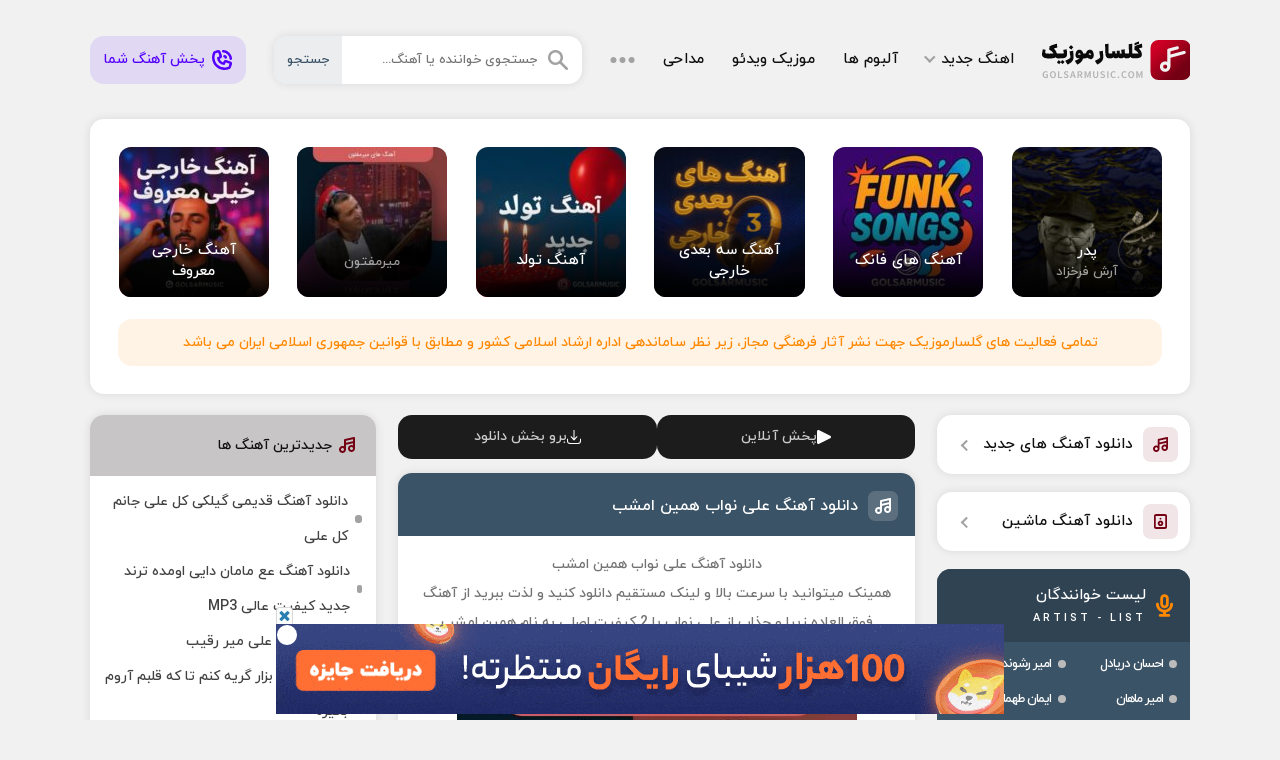

--- FILE ---
content_type: text/html; charset=UTF-8
request_url: https://golsarmusic.ir/%D8%B9%D9%84%DB%8C-%D9%86%D9%88%D8%A7%D8%A8-%D9%87%D9%85%DB%8C%D9%86-%D8%A7%D9%85%D8%B4%D8%A8/
body_size: 29284
content:
<!DOCTYPE html><html dir="rtl" lang="fa-IR"><head><meta charset="UTF-8"><meta name="viewport" content="width=device-width, initial-scale=1"><meta name="geo.region" content="IR"><meta name="theme-color" content="#ba0413"><meta name="copyright" content="copyright (c) by GolsarMusic"><meta name='robots' content='index, follow, max-image-preview:large, max-snippet:-1, max-video-preview:-1' /><style>img:is([sizes="auto" i], [sizes^="auto," i]) { contain-intrinsic-size: 3000px 1500px }</style><title>دانلود آهنگ علی نواب همین امشب | کیفیت عالی MP3 • گلسارموزیک</title><meta name="description" content="دانلود آهنگ علی نواب همین امشب دانلود موزیک جدید همین امشب از علی نواب - Ali Navab Hamin Emshab - گلسار موزیک" /><link rel="canonical" href="https://golsarmusic.ir/علی-نواب-همین-امشب/" /><meta property="og:locale" content="fa_IR" /><meta property="og:type" content="article" /><meta property="og:title" content="دانلود آهنگ علی نواب همین امشب | کیفیت عالی MP3 • گلسارموزیک" /><meta property="og:description" content="دانلود آهنگ علی نواب همین امشب دانلود موزیک جدید همین امشب از علی نواب - Ali Navab Hamin Emshab - گلسار موزیک" /><meta property="og:url" content="https://golsarmusic.ir/علی-نواب-همین-امشب/" /><meta property="og:site_name" content="گلسارموزیک" /><meta property="article:author" content="https://www.facebook.com/Aidin.Pictures" /><meta property="article:published_time" content="2022-02-13T16:27:00+00:00" /><meta property="article:modified_time" content="2025-12-22T13:49:30+00:00" /><meta property="og:image" content="https://golsarmusic.ir/wp-content/uploads/2022/02/jgtc.jpg" /><meta property="og:image:width" content="400" /><meta property="og:image:height" content="400" /><meta property="og:image:type" content="image/jpeg" /><meta name="author" content="مدیر سایت" /><meta name="twitter:card" content="summary_large_image" /><meta name="twitter:creator" content="@aidin_hs" /> <script type="application/ld+json" class="yoast-schema-graph">{"@context":"https://schema.org","@graph":[{"@type":"Article","@id":"https://golsarmusic.ir/%d8%b9%d9%84%db%8c-%d9%86%d9%88%d8%a7%d8%a8-%d9%87%d9%85%db%8c%d9%86-%d8%a7%d9%85%d8%b4%d8%a8/#article","isPartOf":{"@id":"https://golsarmusic.ir/%d8%b9%d9%84%db%8c-%d9%86%d9%88%d8%a7%d8%a8-%d9%87%d9%85%db%8c%d9%86-%d8%a7%d9%85%d8%b4%d8%a8/"},"author":{"name":"مدیر سایت","@id":"https://golsarmusic.ir/#/schema/person/ff53cac4e3b49d30ea24eb855d081d9f"},"headline":"دانلود آهنگ علی نواب همین امشب","datePublished":"2022-02-13T16:27:00+00:00","dateModified":"2025-12-22T13:49:30+00:00","mainEntityOfPage":{"@id":"https://golsarmusic.ir/%d8%b9%d9%84%db%8c-%d9%86%d9%88%d8%a7%d8%a8-%d9%87%d9%85%db%8c%d9%86-%d8%a7%d9%85%d8%b4%d8%a8/"},"wordCount":11,"commentCount":0,"publisher":{"@id":"https://golsarmusic.ir/#/schema/person/b2814c320eca49fd21928cc721868226"},"image":{"@id":"https://golsarmusic.ir/%d8%b9%d9%84%db%8c-%d9%86%d9%88%d8%a7%d8%a8-%d9%87%d9%85%db%8c%d9%86-%d8%a7%d9%85%d8%b4%d8%a8/#primaryimage"},"thumbnailUrl":"https://golsarmusic.ir/wp-content/uploads/2022/02/jgtc.jpg","keywords":["علی نواب"],"articleSection":["اهنگ جدید"],"inLanguage":"fa-IR","potentialAction":[{"@type":"CommentAction","name":"Comment","target":["https://golsarmusic.ir/%d8%b9%d9%84%db%8c-%d9%86%d9%88%d8%a7%d8%a8-%d9%87%d9%85%db%8c%d9%86-%d8%a7%d9%85%d8%b4%d8%a8/#respond"]}]},{"@type":"WebPage","@id":"https://golsarmusic.ir/%d8%b9%d9%84%db%8c-%d9%86%d9%88%d8%a7%d8%a8-%d9%87%d9%85%db%8c%d9%86-%d8%a7%d9%85%d8%b4%d8%a8/","url":"https://golsarmusic.ir/%d8%b9%d9%84%db%8c-%d9%86%d9%88%d8%a7%d8%a8-%d9%87%d9%85%db%8c%d9%86-%d8%a7%d9%85%d8%b4%d8%a8/","name":"دانلود آهنگ علی نواب همین امشب | کیفیت عالی MP3 • گلسارموزیک","isPartOf":{"@id":"https://golsarmusic.ir/#website"},"primaryImageOfPage":{"@id":"https://golsarmusic.ir/%d8%b9%d9%84%db%8c-%d9%86%d9%88%d8%a7%d8%a8-%d9%87%d9%85%db%8c%d9%86-%d8%a7%d9%85%d8%b4%d8%a8/#primaryimage"},"image":{"@id":"https://golsarmusic.ir/%d8%b9%d9%84%db%8c-%d9%86%d9%88%d8%a7%d8%a8-%d9%87%d9%85%db%8c%d9%86-%d8%a7%d9%85%d8%b4%d8%a8/#primaryimage"},"thumbnailUrl":"https://golsarmusic.ir/wp-content/uploads/2022/02/jgtc.jpg","datePublished":"2022-02-13T16:27:00+00:00","dateModified":"2025-12-22T13:49:30+00:00","description":"دانلود آهنگ علی نواب همین امشب دانلود موزیک جدید همین امشب از علی نواب - Ali Navab Hamin Emshab - گلسار موزیک","breadcrumb":{"@id":"https://golsarmusic.ir/%d8%b9%d9%84%db%8c-%d9%86%d9%88%d8%a7%d8%a8-%d9%87%d9%85%db%8c%d9%86-%d8%a7%d9%85%d8%b4%d8%a8/#breadcrumb"},"inLanguage":"fa-IR","potentialAction":[{"@type":"ReadAction","target":["https://golsarmusic.ir/%d8%b9%d9%84%db%8c-%d9%86%d9%88%d8%a7%d8%a8-%d9%87%d9%85%db%8c%d9%86-%d8%a7%d9%85%d8%b4%d8%a8/"]}]},{"@type":"ImageObject","inLanguage":"fa-IR","@id":"https://golsarmusic.ir/%d8%b9%d9%84%db%8c-%d9%86%d9%88%d8%a7%d8%a8-%d9%87%d9%85%db%8c%d9%86-%d8%a7%d9%85%d8%b4%d8%a8/#primaryimage","url":"https://golsarmusic.ir/wp-content/uploads/2022/02/jgtc.jpg","contentUrl":"https://golsarmusic.ir/wp-content/uploads/2022/02/jgtc.jpg","width":400,"height":400},{"@type":"BreadcrumbList","@id":"https://golsarmusic.ir/%d8%b9%d9%84%db%8c-%d9%86%d9%88%d8%a7%d8%a8-%d9%87%d9%85%db%8c%d9%86-%d8%a7%d9%85%d8%b4%d8%a8/#breadcrumb","itemListElement":[{"@type":"ListItem","position":1,"name":"گلسارموزیک","item":"https://golsarmusic.ir/"},{"@type":"ListItem","position":2,"name":"دانلود آهنگ علی نواب همین امشب"}]},{"@type":"WebSite","@id":"https://golsarmusic.ir/#website","url":"https://golsarmusic.ir/","name":"گلسارموزیک","description":"دانلود آهنگ جدید, دانلود آهنگ محلی , آهنگ غمگین و شاد, جدیدترین آهنگ ماشین","publisher":{"@id":"https://golsarmusic.ir/#/schema/person/b2814c320eca49fd21928cc721868226"},"alternateName":"سایت آهنگ جدید","potentialAction":[{"@type":"SearchAction","target":{"@type":"EntryPoint","urlTemplate":"https://golsarmusic.ir/?s={search_term_string}"},"query-input":{"@type":"PropertyValueSpecification","valueRequired":true,"valueName":"search_term_string"}}],"inLanguage":"fa-IR"},{"@type":["Person","Organization"],"@id":"https://golsarmusic.ir/#/schema/person/b2814c320eca49fd21928cc721868226","name":"مدیر اجرایی","image":{"@type":"ImageObject","inLanguage":"fa-IR","@id":"https://golsarmusic.ir/#/schema/person/image/","url":"https://golsarmusic.ir/wp-content/uploads/2021/12/golsar-music-logo-1400.jpg","contentUrl":"https://golsarmusic.ir/wp-content/uploads/2021/12/golsar-music-logo-1400.jpg","width":200,"height":200,"caption":"مدیر اجرایی"},"logo":{"@id":"https://golsarmusic.ir/#/schema/person/image/"},"sameAs":["http://-"],"publishingPrinciples":"https://golsarmusic.ir/contactus/%d9%be%d8%ae%d8%b4-%d8%a2%d9%87%d9%86%da%af-%d8%af%d8%b1-%d8%b3%d8%a7%db%8c%d8%aa/"},{"@type":"Person","@id":"https://golsarmusic.ir/#/schema/person/ff53cac4e3b49d30ea24eb855d081d9f","name":"مدیر سایت","sameAs":["https://www.facebook.com/Aidin.Pictures","aidin.hs","https://www.linkedin.com/in/aidinhosseini/","https://x.com/aidin_hs"]}]}</script> <style id='classic-theme-styles-inline-css' type='text/css'>/*! This file is auto-generated */
.wp-block-button__link{color:#fff;background-color:#32373c;border-radius:9999px;box-shadow:none;text-decoration:none;padding:calc(.667em + 2px) calc(1.333em + 2px);font-size:1.125em}.wp-block-file__button{background:#32373c;color:#fff;text-decoration:none}</style> <script type="text/javascript" src="https://golsarmusic.ir/wp-includes/js/jquery/jquery.min.js" id="jquery-core-js"></script> <style>html{scroll-behavior:smooth}@font-face{font-display:swap;font-family:iryekan;font-style:normal;font-weight:400;src:url(https://golsarmusic.ir/wp-content/themes/golsar/fonts/iryekan.eot);src:url(https://golsarmusic.ir/wp-content/themes/golsar/fonts/iryekan.eot?#iefix) format("embedded-opentype"),url(https://golsarmusic.ir/wp-content/themes/golsar/fonts/iryekan.woff) format("woff"),url(https://golsarmusic.ir/wp-content/themes/golsar/fonts/iryekan.woff2) format("woff2"),url(https://golsarmusic.ir/wp-content/themes/golsar/fonts/iryekan.ttf) format("truetype")}.YEKTANET.yn-article-display .yn-item_title{font-family:iryekan,tahoma!important}*{box-sizing:border-box;padding:0;margin:0;border:0}body{direction:rtl;background:#f1f1f1;color:#0f0f0f;overflow-x:hidden;cursor:default;font-size:14px}body,input,button,textarea,h1,h2,h3,h4,h5,h6{font-family:iryekan}input,button,textarea{font-size:13px;background:none;outline:0;color:RGBA(0,0,0,0.9)}h1,h2,h3,h4,h5,h6{font-weight:400}a{text-decoration:none;color:#0f0f0f;transition:all 300ms ease-out}a:hover{text-decoration:none;color:#740014}img{object-fit:cover;border:0;max-width:100%;height:auto}ul,li{border:0;padding:0;margin:0;list-style:none}button,label{cursor:pointer}b,strong{font-weight:400}img,:before,:after{transition:all .3s ease-out}.grw{max-width:1100px;margin:0 auto;width:95%}.grf{display:flex;flex-wrap:wrap;align-items:center}.golrow{display:flex;flex-wrap:wrap;justify-content:space-between}.gmcntr{width:47%;order:2}.gmleft{width:26%;order:3}.gmright{width:23%;order:1}.golvip,.gmhdng,.gsbx,.gmsongs,.gm404,.gmasir,.golcm,.ghamsan{box-shadow:0 0 10px RGBA(0,0,0,0.1);background:#fff;border-radius:1em;margin:0 0 1.5em;overflow:hidden}.golvip,.gmhdng,.gm404,.gmasir,.ghamsan{padding:1em}.gmhead{padding:2.5em 0}.gmhead .gologo{width:148px;height:40px;background:url(https://golsarmusic.ir/wp-content/themes/golsar/gmi/gol.svg) no-repeat;text-indent:-200%;overflow:hidden;background-size:cover}.gmhead nav > ul{margin:0 1em}.gmhead nav > ul > li{margin:0 1em;padding:1em 0}.gmhead nav > ul > li > a{font-size:15px;color:#0f0f0f;display:flex;align-items:center}.gmhead nav > ul > li:first-child > a::after{content:"";width:.4em;height:.4em;border-right:.1em solid #a2a2a2;border-bottom:.1em solid #a2a2a2;transform:rotate(45deg);margin-right:.5em;margin-top:-5px}.gnavo{cursor:pointer}.gmhead nav > ul > li > a:hover,.gmhead nav > ul > li:hover > a{color:#740014}.gmhead nav > ul > li > ul{position:absolute;background:#fff;opacity:0;visibility:hidden;transform:scaleY(0);transform-origin:top;z-index:9;transition:all .3s ease-out;line-height:2;border-radius:1em;margin-top:1em;width:180px;box-shadow:0 0 10px RGBA(0,0,0,0.1)}.gmhead nav > ul > li:hover > ul{opacity:1;transform:scaleY(1);visibility:visible}.gmhead nav > ul > li > ul > li > a{color:rgba(15,15,15,0.6);font-size:13px;font-weight:400;padding:.5em 1em;display:block;border-bottom:1px solid #f2f2f2}.gmhead nav > ul > li > ul > li > a:hover{color:#0f0f0f}.gmhead nav > ul > li > ul > li:last-child > a{border:0}.gmhead form{background:#fff;height:48px;position:relative;border-radius:1em;overflow:hidden;flex:1;box-shadow:0 0 10px RGBA(0,0,0,0.1);margin:0 0 0 2em}.gmhead form svg{right:1em;position:absolute;top:50%;transform:translate(0,-50%)}.gmhead form input{width:100%;height:48px;padding:0 3.5em 0 5.5em;color:#3b5367}.gmhead form button{position:absolute;left:0;background:#ebedef;top:0;height:100%;padding:0 1em;color:#3b5367;transition:all 300ms ease-out}.gmhead form input:focus + button,.gmhead form:hover button{background:#3b5367;color:#ebedef}.wp-video video,.wp-video{width:100%!important;height:auto}.ghmsan2{padding:0em;width:auto;height:18em}.gpdng{padding:60px 0 0}.gmheadm{position:fixed;top:0;left:0;z-index:99;right:0;background:#ebedef;height:60px;padding:0 .5em}.gmheadm .dmf{justify-content:space-between;height:55px;padding:0 .2em}.gmheadm a{width:148px;height:40px;background:url(https://golsarmusic.ir/wp-content/themes/golsar/gmi/gol.svg) no-repeat;text-indent:-200%;overflow:hidden;background-size:cover}.gmheadm form{background:#fff;height:45px;position:relative;border-radius:.5em;overflow:hidden;flex:1;margin-right:1em}.gmheadm form input{width:100%;height:45px;padding:0 1em 0 6em;color:#3b5367}.gmheadm form button{position:absolute;left:0;background:#3b5367;top:0;height:100%;padding:0 1em;color:#ebedef;transition:all 300ms ease-out}.dnavm ul{justify-content:space-between;width:100%;margin:.8em 0}.dnavm li{width:23.5%}.dnavm li a{background:RGBA(116,0,20,0.1);color:#740014;padding:.6em .3em;display:flex;justify-content:center;border-radius:.5em}.gmpub{margin:0 0 1em}.gmpub span,.gmpub a{display:flex;padding:.8em;background:#3b5367;border-radius:.5em;color:#ebedef;font-size:13px;margin:0 0 .8em;justify-content:center;align-items:center;text-align:center}.gmpub a{background:#740014}.gmpub a svg{margin-left:.5em}.gpublic{background:rgba(84,0,255,0.1);color:#5400ff!important;padding:0 1em;border-radius:1em;height:48px;display:flex;align-items:center}.gpublic svg{margin-left:.5em}.gpublic:hover{background:rgba(84,0,255,0.2)}.golvip ul{display:flex;flex-wrap:wrap}.golvip li{width:16.66%;padding:1.02em;display:inline-block}.golvip li a{display:block;border-radius:12px;overflow:hidden;position:relative}.golvip li img{display:block;width:100%;height:auto;transition:all 300ms ease-out}.golvip li a span{display:flex;flex-direction:column;color:#FFF;transition:all 300ms ease-out;justify-content:center;align-items:center;text-align:center;position:absolute;bottom:0;right:0;width:100%;background:linear-gradient(0deg,#000 0%,rgba(0,0,0,0) 90%);padding:3em 1em 1em;transition:all 300ms ease-out;height:100px}.golvip li a:hover span{height:100%;padding:1em}.golvip li b{color:#fff;font-size:15px}.golvip li strong{color:rgba(255,255,255,0.6);font-size:13px;margin:.1em 0 0}.gmjvz{background:rgba(255,136,0,0.1);color:#f80;border-radius:1em;padding:1em;text-align:center;margin:.5em 1em 1em}.gmhdng{text-align:center;line-height:2}.gmhdng h1{font-size:17px}.gmhdng p,.gmhdng h2,.gmhdng h3{color:#393636;font-size:13px}.gmhdng img{margin-left:.7em;border-radius:1em}.gmhdng div{flex-direction:column;align-items:flex-start;flex:1;text-align:right}.gsbx header,.gv404 header,.golcm header{background:#c7c5c5;padding:1.5em;display:flex;align-items:center}.gsbx header svg,.gv404 header svg,.golcm header svg{margin-left:.5em}.gsbx header p{font-size:15px}.gsbx ul{padding:.6em 1em;line-height:2.5}.gsbx ul li a{display:flex;align-items:center;color:#424242}.gsbx ul li a:hover{color:#740014}.gsbx ul li a::before{content:"";width:8px;height:8px;background:#a2a2a2;border-radius:1em;margin-left:.5em}.gsbx ul li a:hover:before{background:#740014}.gslinks li a{display:flex;align-items:center;box-shadow:0 0 10px RGBA(0,0,0,0.1);background:#fff;margin:0 0 1.2em;padding:.8em;border-radius:1em;position:relative;font-size:15px}.gslinks li a span{width:35px;height:35px;background:RGBA(116,0,20,0.1);display:flex;justify-content:center;align-items:center;border-radius:.5em;margin-left:.7em}.gslinks li a::after{content:"";width:.4em;height:.4em;border-left:.1em solid #a2a2a2;border-bottom:.1em solid #a2a2a2;position:absolute;top:50%;transform:rotate(45deg) translate(0,-50%);left:1.5em}.gsbx.gsbxa{background:#3b5367;box-shadow:none}.gsbx.gsbxa header{background:#304353;padding:1.2em}.gsbx.gsbxa header svg{margin-left:.7em}.gsbx.gsbxa header p{display:flex;flex-direction:column;color:#fff}.gsbx.gsbxa header p span{color:rgba(255,255,255);font-size:11px;text-transform:uppercase;letter-spacing:3px;margin-top:.3em}.gsbx.gsbxa ul{padding:.3em .9em;line-height:2.5;display:flex;flex-wrap:wrap;align-content:space-between}.gsbx.gsbxa ul li{width:49%}.gsbx.gsbxa ul li a{color:#fff;font-size:13px;display:inline-flex}.gsbx.gsbxa ul li a h3{font-size:13px;letter-spacing: -1px;}.gsbx.gsbxa ul li a:hover{color:#f80}.gsbx.gsbxa ul li a::before{background:#bbb}.gsbx.gsbxa ul li a:hover:before{background:#f80}.golnxt,.golprv{position:fixed;height:95px;top:45%;text-decoration:none;z-index:9;cursor:pointer;transform:translate(0,-50%);width:37px;left:0;background:#3b5367;color:#fff;border-radius:0 1em 1em  0}.golnxt:hover,.golprv:hover{background:#740014;color:#fff}.golnxt{left:initial;right:0;border-radius:1em 0 0 1em}.golnxt span,.golprv span{transform:rotate(-90deg) translate(-50%,0);position:absolute;width:77px;text-align:center;font-size:13px}.golnxt span{left:-20px}.golprv span{right:-18px}.gmsongs header{background:#3b5367;padding:1.2em}.gmsongs header a{font-size:16px;color:#fff}.gmsongs header span{width:30px;height:30px;background:RGBA(225,225,225,0.2);display:flex;justify-content:center;align-items:center;border-radius:.5em;float:right;margin:.1em 0 0 .7em}.gmsongs header .gmson{background:#fff}.gmsongs header span:before{content:"";width:16px;height:16px;background:url(https://golsarmusic.ir/wp-content/themes/golsar/gmi/picon.svg) no-repeat;background-size:cover;background-position:0 0}.gmsongs header .gmson:before{background-position:100% 0}.gmcntt,.glyrics{padding:1em;text-align:center;line-height:2.1;color:#737373}.glyrics{color:#0f0f0f}.gmcntt a:hover{color:#0c0c0c!important}.gmcntt audio{margin:1em auto 0;display:flex;width:100%}.gmcntt hr{background:#f2f2f2;width:100%;height:2px;margin:1em auto}.gmcntt img{margin:.7em auto;border-radius:1em;display:inherit}.gmcntt h2,.gmcntt h3{color:#0c0c0c!important;font-size:16px}.gmsongs footer{display:flex;flex-direction:column;align-items:center;padding:0 1em}.gmsongs footer ul{color:#0f0f0f;font-size:13px;width:100%;justify-content:center;margin:0 0 .5em}.gmsongs footer .gsuls{background:#ebedef;padding:1em 1em 0;border-radius:1em;margin:1em 0}.gmsongs footer li{margin:0 .5em 1em;display:flex;align-items:center}.gmsongs footer li::before{content:"";width:16px;height:16px;margin-left:.5em;background:url(https://golsarmusic.ir/wp-content/themes/golsar/gmi/ginfo.svg) no-repeat;background-size:cover}.gmsongs footer .gsf1::before{background-position:100% 0}.gmsongs footer .gsf2::before{background-position:50% 0}.gmsongs footer .gsf3::before{background-position:0 0}.gmsongs footer .dgrf4::before{display:none}.gmsongs footer li:first-child{margin-right:0}.gmsongs footer li:last-child{margin-left:0}.gmsongs footer > a{background:RGBA(116,0,20,0.15);border-radius:14px;color:#740014;font-size:15px;display:flex;align-items:center;justify-content:center;padding:.8em 1em;width:100%;margin:0 0 1em}.gmsongs footer > a:hover{background:#740014;color:#fff}.gpnav{justify-content:center;width:100%;box-shadow:0 0 10px RGBA(0,0,0,0.1);background:#fff;border-radius:1em;padding:1em}.gpnav a,.gpnav span{font-size:15px;height:40px;display:flex;align-items:center;width:40px;justify-content:center;margin:5px;border-radius:1em}.gpnav .current,.gpnav a:hover{color:#fff;background:#740014}.gpnav .next,.gpnav .prev{width:auto;padding:0 15px;background:none!important;color:#737373!important}.gmfoot{background:#1c1c1c;margin:1.5em 0 0}.gmfoot ul{justify-content:center;padding:1.5em 0}.gmfoot li{display:flex}.gmfoot li a{background:#272727;color:#a2a2a2;margin:5px;padding:1em 1.5em;border-radius:1em}.gmfoot li a:hover{background:#740014;color:#fff}.gmcpr{border-top:1px solid #4b4b4b;padding:1.5em 0;color:#fdfdfd}.gmcpr a{color:#169cff}.gmcpr .grf{justify-content:space-between}.gscal{display:flex;align-items:center}.gscal a{display:flex;margin:10px}.gscal a svg path{transition:all 300ms ease-out}.gscal a svg path:hover{fill:#fff}.gm404{text-align:center;line-height:2;color:#737373}.gm404 h1,.gm404 h2{font-size:18px;color:#0f0f0f}.gm404 svg{max-width:100%;height:auto;margin:1em auto;display:flex}.golvip.gv404{padding:0}.golvip.gv404 ul{padding:.7em}.golvip.gv404 li{width:33.33%;padding:.56em;display:inline-block}.golvip.gv404 li a span{position:initial;background:#f2f2f2;height:auto;padding:.5em;color:#0f0f0f}.golvip.gv404 li b{color:#0f0f0f;transition:all 300ms ease-out}.golvip.gv404 li strong{color:#737373}.golvip.gv404 li a:hover span,.golvip.gv404 li a:hover b{color:#740014}.freenet{background:rgba(255,136,0,0.1);color:#f80;border-radius:1em;padding:1em;text-align:center;width:100%;margin:1em 0 0}.freenet p{color:#f80;text-align:center}.gmasir svg{float:right;margin:-2px 0 0 .6em}.gmasir p{color:#737373}.gmasir i{content:"";width:.4em;height:.4em;border-left:.1em solid #a2a2a2;border-bottom:.1em solid #a2a2a2;transform:rotate(45deg);display:inline-block;margin:0 .3em 0 .5em}.gmcntt audio{margin:1em auto 0;display:flex;width:100%}.gshres{display:flex;align-items:center;justify-content:space-between;padding:0 1em 1em}.gshres a{width:48%;background:#2ba2d6;display:flex;justify-content:center;align-items:center;padding:1em;border-radius:1em;color:#fff;flex-wrap:wrap;font-size:15px}.gshres a svg{margin-left:.5em}.gshres a:nth-child(2){background:#4caf50}.gshres a:hover{background:#3b5367}.golarts,.golmp3{display:flex;flex-direction:column;align-items:center;padding:0 1em}.golmp3 span{margin: 1em 0 0;}.golmp3{margin-top:-1em}.golarts a,.golmp3 a,.glsong div > a,.gmp3d{display:flex;justify-content:center;align-items:center;padding:1em;border-radius:1em;color:#fff;margin:1em 0 0;width:100%;font-size:15px;background:#740014}.gmcntt .gmp3d{padding:.6em 1.5em;color:#fff!important;font-size:14px;transition:.3s ease-out;display:inline-flex;margin:1em 0 .5em}.gmcntt .gmp3d:hover,.glsong div > a:hover{background:#3b5367;color:#fff!important}.golmp3 a:before,.glsong div > a::before,.gmcntt .gmp3d:before,.golarts a:before{content:"";width:18px;height:18px;background:url(https://golsarmusic.ir/wp-content/themes/golsar/gmi/mp3icon.svg) no-repeat;background-size:cover;margin-left:7px;background-position:100% 0}.golarts a:before{width:10px;height:10px;background-position:0 0}.golarts h3{font-size:14px;width:100%;display:flex;justify-content:center}.golarts a{background:#ebedef;color:#3b5367}.golarts a:hover{background:rgba(59,83,103,0.2)}.golmp3 a:hover,.golmp3 .gmp2{background:#3b5367}.golmp3 .gmp2:hover{background:#304353}.golmp3 a span{font-size:13px;width:100%;text-align:center;margin-top:.5em;opacity:.7}.golmp3 video,.golmp3 audio{width:100%;margin:1.2em 0 0}.glsong{padding:1em;display:flex;flex-wrap:wrap}.glsong > a{display:block}.glsong img{border-radius:1em;display:block}.glsong div{display:flex;flex-direction:column;flex:1;margin-right:1em;justify-content:space-between}.glsong span{text-align:center;padding:.5em 0 0}.glsong div > a{padding:.8em;font-size:14px}.glsong audio{width:100%;margin:1em 0 0}.gtags{padding:1em 1em .5em;display:flex;flex-wrap:wrap}.gtags a{background:#ebedef;color:#3b5367;font-size:13px;padding:.5em 1em;border-radius:.5em;margin:0 0 .7em .7em}.gtags a:hover{background:#740014;color:#fff}.golcm form{padding:1em 1em 0;display:flex;flex-wrap:wrap;justify-content:space-between}.golcm form textarea,.golcm form input{padding:1em 1.5em;border-radius:1em;font-size:14px;border:1px solid #c7c7c7;transition:all 300ms ease-out;width:100%}.golcm form textarea{width:100%;resize:none;height:116px;border-radius:1em}.golcm form input:focus,.golcm form textarea:focus{border-color:#740014}.gmhld{display:flex;flex-direction:column;width:34%}.golcm form input[id="email"]{margin:1em 0 0}.gmhld2{position:relative;width:64%}.gmhld3{width:100%}.golcm form .gmhld3 button{bottom:1.5em}.golcm form button{position:absolute;left:1em;bottom:1em;background:#3b5367;height:40px;border-radius:1em;transition:all 300ms ease-out;color:#fff;font-size:15px;padding:0 1em}.golcm form button svg{position:absolute;top:50%;transform:translate(-50%,-50%);left:50%}.golcm form textarea:focus + button,.golcm form textarea + button:hover{background:#740014}.gcrtd{color:#3b5367;background:rgba(59,83,103,0.1);padding:.8em;border-radius:1em;display:flex;justify-content:center;align-items:center;font-size:13px;width:100%;margin:0 0 1em}.gcrtd svg{margin-left:.5em;margin-top:-1px}.gcnt{padding:.7em;text-align:center;border-radius:14px;margin:1em;background:rgba(255,136,0,0.1);color:#f80}.golcm > ul{padding:1em 1em 0;border-top:1px solid #ebedef;margin:1em 0 0}.golcm ul li > span{display:flex;flex-direction:column;border-radius:1em;margin:0 0 1em;overflow:hidden;border:2px solid #EBEDEF}.gcrtd2{color:#740014;display:flex;font-size:13px}.dlogin{margin-top:.7em}.golcm ul .children{margin-right:1em}.golcm ul li span strong{padding:.7em 1em;justify-content:space-between;border-bottom:1px solid #EBEDEF}.golcm ul li span strong > b{color:#3b5367;font-size:15px;display:flex;align-items:center}.golcm ul li span strong > b > b{font-size:12px;color:RGBA(57,60,83,0.4);margin-right:5px}.golcm ul li span strong > b > b a{color:RGBA(57,60,83,0.4)}.golcm ul .administrator span{background:#f6f6f6;border-color:#f6f6f5}.golcm ul li span strong i{color:RGBA(57,60,83,0.4);font-style:normal;font-size:13px}.golcm ul li span p{overflow-wrap:break-word;width:100%;padding:.8em 1em;line-height:2;color:#0f0f0f}.golcm ul .administrator span{background:#f6f6f6}.golcm ul .administrator span strong{border-color:#fff}.golcm ul .administrator span strong > b{color:#740014}@media screen and (max-width: 1024px){.golvip{padding:.5em}.golvip li{padding:.5em}.gmjvz{margin:.5em}.gmhead form{margin:0 0 0 1em}.gmhead nav > ul{margin:0}}@media screen and (max-width: 960px){.gmhead{padding:1.5em 0;flex-direction:column}.gmhead nav,.gmhead form,.gpublic{justify-content:center;margin:1em 0 0}.gmhead nav > ul{justify-content:center}.grw{width:97%}.gmcntr,.gmleft,.gmright,.gmhead form,.gmhead nav,.gpublic{width:100%}.gmcntr{order:1}.gmright{order:2;margin-top:1em}.gmleft{order:3}.golvip,.gmhdng,.gsbx,.gmsongs,.gm404,.gmasir,.golcm,.gslinks li a{margin:0 0 1em}.gsbx.gsbxa ul{justify-content:center;line-height:initial}.gsbx.gsbxa ul li{margin:.5em .7em;width:auto}.gmfoot{margin:1em 0 0}}@media screen and (max-width:720px){.golvip li{width:33.33%}.gmcpr .grf{justify-content:center}.gscal{margin-top:1em}.gmcpr .grf p{text-align:center}}@media screen and (max-width: 520px){.gmsongs header{padding:.9em}.gmsongs header a{font-size:15px}.gmfoot li a{padding:.5em 1em}}@media screen and (max-width: 414px){.gmheadm form button{padding:0 .5em}}@media screen and (max-width: 375px){.gmheadm a{width:111px;height:30px}.gmheadm form input{font-size:12px}.golvip li{width:50%}.gmhld,.gmhld2,.gshres a,.glsong div{width:100%}.gmhld2,.gshres a:nth-child(2),.glsong div{margin:1em 0 0}.golcm form textarea{height:150px}.gshres{flex-direction:column}.glsong{flex-direction:column;align-items:center}.glsong span{padding:0}}@media screen and (max-width: 360px){.golvip.gv404 li{width:50%}.gmheadm form input{font-size:11px}}@media screen and (max-width: 320px){.golarts a,.golmp3 a,.glsong div > a,.gmp3d{padding:1em .5em;font-size:14px}.dnavm li{width:49%}.dnavm ul{margin:.8em 0 .3em}.dnavm li a{margin:0 0 .5em}}@media screen and (max-width: 280px){.golarts a{text-align:center}.golarts a::before{display:none}}

.gl_bxdlsrl {
    display: flex
;
    margin: 0 0 1em;
    gap: 1em;
}
.gl_bxdlsrl a {
    flex: 1;
    background: #1c1c1c;
    color: #ccc;
    padding: .9em;
    display: flex
;
    border-radius: 1em;
    justify-content: center;
    align-items: center;
    fill: #fff;
    gap: .4em;
}</style><link rel="icon" type="image/png" href="https://golsarmusic.ir/wp-content/themes/golsar/favicon.png"><meta name="theme-color" content="#ee2b47"> <script defer src="[data-uri]"></script> <noscript><style>.perfmatters-lazy[data-src]{display:none !important;}</style></noscript></head><body itemscope="itemscope" itemtype="https://schema.org/WebPage"><div class="grw"><header class="gmhead grf" itemscope="itemscope" itemtype="https://schema.org/WPHeader">
<a class="gologo" href="https://golsarmusic.ir" title="گلسارموزیک" rel="home">گلسارموزیک</a><nav class="grf" itemscope="itemscope" itemtype="https://schema.org/SiteNavigationElement"><ul class="grf"><li><a href="https://golsarmusic.ir/category/music/">اهنگ جدید</a><ul class="sub-menu"><li><a href="https://golsarmusic.ir/category/music/incar/">دانلود آهنگ ماشین</a></li><li><a href="https://golsarmusic.ir/category/music/persian-music/">موزیک ایرانی</a></li><li><a href="https://golsarmusic.ir/category/music/%d8%b3%d9%86%d8%aa%db%8c-%d9%85%d8%ad%d9%84%db%8c/">سنتی / محلی</a></li><li><a href="https://golsarmusic.ir/category/music/instrumental-music/">بی کلام</a></li><li><a href="https://golsarmusic.ir/category/blog/">آهنگ پیشواز</a></li><li><a href="https://golsarmusic.ir/category/%d9%84%db%8c%d8%b3%d8%aa-%d9%be%d8%ae%d8%b4-%da%af%d9%84%d8%b3%d8%a7%d8%b1%d9%85%d9%88%d8%b2%db%8c%da%a9/">لیست پخش گلسارموزیک</a></li></ul></li><li><a href="https://golsarmusic.ir/category/album/">آلبوم ها</a></li><li><a href="https://golsarmusic.ir/category/music-video/">موزیک ویدئو</a></li><li><a href="https://golsarmusic.ir/category/madahi/">مداحی</a></li><li class="gnavo">
<svg xmlns="http://www.w3.org/2000/svg" width="25" height="6" viewBox="0 0 1213 303"><path d="M909.766,151.5c0-83.658,67.9-151.5,151.617-151.5a151.5,151.5,0,1,1,0,303C977.668,303,909.766,235.225,909.766,151.5Zm-454.91,0C454.855,67.844,522.746,0,606.531,0c83.727,0,151.617,67.844,151.617,151.5A151.53,151.53,0,0,1,606.531,303C522.746,303,454.855,235.225,454.855,151.5ZM0,151.5C0,67.844,67.887,0,151.613,0S303.23,67.844,303.23,151.5A151.615,151.615,0,0,1,0,151.5Z" fill="#a2a2a2"/></svg><ul><li><a href="https://golsarmusic.ir/contactus/">تماس با ما</a></li><li><a href="https://golsarmusic.ir/contactus/%d9%be%d8%ae%d8%b4-%d8%a2%d9%87%d9%86%da%af-%d8%af%d8%b1-%d8%b3%d8%a7%db%8c%d8%aa/">پخش سراسری آهنگ در 50 سایت و رسانه اول ایران با ما وایرال شوید</a></li></ul></li></ul></nav><form method="get" action="https://golsarmusic.ir">
<span><svg xmlns="http://www.w3.org/2000/svg" width="20" height="20" viewBox="0 0 1011 1011"><path d="M992.513,903.14,687.828,598.449c44.154-61.987,70.453-137.559,70.453-219.324C758.282,170.035,588.216,0,379.142,0S0,170.035,0,379.125C0,588.15,170.068,758.25,379.142,758.25a376.507,376.507,0,0,0,219.3-70.453L903.129,992.485a63.191,63.191,0,0,0,89.385-89.345ZM379.142,631.875c-139.574,0-252.719-113.17-252.719-252.75s113.145-252.75,252.719-252.75,252.716,113.17,252.716,252.75S518.716,631.875,379.142,631.875Z" fill="#a2a2a2"/></svg>
</span>
<input name="s" value="" placeholder="جستجوی خواننده یا آهنگ..." type="text" required="required" oninvalid="this.setCustomValidity('نام اهنگ یا خواننده برای جستجو وارد کنید...')" oninput="setCustomValidity('')">
<button>جستجو</button></form>
<a class="gpublic" href="https://golsarmusic.ir/contactus/%d9%be%d8%ae%d8%b4-%d8%a2%d9%87%d9%86%da%af-%d8%af%d8%b1-%d8%b3%d8%a7%db%8c%d8%aa/"><svg xmlns="http://www.w3.org/2000/svg" width="20" height="20" viewBox="0 0 809 809"><path d="M165.96,677.852c-6.459-5.78-12.271-11.557-17.251-16.52a480.965,480.965,0,0,1-75.737-95.881A397.066,397.066,0,0,1,53.368,529C17.943,459.014,0,383.112,0,303.387A499.939,499.939,0,0,1,43.08,99.019a101.588,101.588,0,0,1,60.61-54.926L220.939,5.141A102.585,102.585,0,0,1,252.814,0a101.23,101.23,0,0,1,95.941,69.168l50.553,151.67A101.133,101.133,0,0,1,348.614,343.25l-36.808,18.43a201.121,201.121,0,0,0,51.247,84.959,198.367,198.367,0,0,0,84.27,50.556l18.4-36.767a101.1,101.1,0,0,1,122.417-50.741l151.661,50.6a101.068,101.068,0,0,1,64.022,127.735L764.895,705.336a101.047,101.047,0,0,1-54.935,60.57A500.015,500.015,0,0,1,505.581,809,504.27,504.27,0,0,1,165.96,677.852ZM135.517,140.067a400.684,400.684,0,0,0-34.412,163.32c0,65.208,15.177,126.414,42.989,181.022a303.861,303.861,0,0,0,15.177,28.3,379.093,379.093,0,0,0,60.193,76.358c4.564,4.552,9.04,9.1,14.114,13.653a403.613,403.613,0,0,0,272,105.163,400.4,400.4,0,0,0,163.329-34.4l38.976-117.316L556.177,505.613l-50.6,101.115A303.843,303.843,0,0,1,202.214,303.387l101.152-50.559L252.814,101.111ZM707.886,353.943c0-122.819-129.981-252.831-252.814-252.831A50.556,50.556,0,1,1,455.072,0c178.6,0,353.919,175.331,353.919,353.943a50.553,50.553,0,1,1-101.106,0Zm-202.3-50.556a50.557,50.557,0,0,1,0-101.115c65.727,0,101.152,52.1,101.152,101.115a50.576,50.576,0,0,1-101.152,0Z" fill="#5400ff"/></svg> پخش آهنگ شما</a></header><div class="golvip"><ul><li><a href="https://golsarmusic.ir/آرش-فرخزاد-پدر/">
<img width="150" height="150" src="data:image/svg+xml,%3Csvg%20xmlns=&#039;http://www.w3.org/2000/svg&#039;%20width=&#039;150&#039;%20height=&#039;150&#039;%20viewBox=&#039;0%200%20150%20150&#039;%3E%3C/svg%3E" class="attachment-thumbnail size-thumbnail wp-post-image perfmatters-lazy" alt="دانلود آهنگ آرش فرخزاد پدر" title="دانلود آهنگ آرش فرخزاد پدر" decoding="async" data-src="https://golsarmusic.ir/wp-content/uploads/2026/01/Arash-150x150.jpg" data-srcset="https://golsarmusic.ir/wp-content/uploads/2026/01/Arash-150x150.jpg 150w, https://golsarmusic.ir/wp-content/uploads/2026/01/Arash-200x200.jpg 200w, https://golsarmusic.ir/wp-content/uploads/2026/01/Arash.jpg 400w" data-sizes="(max-width: 150px) 100vw, 150px" /><noscript><img width="150" height="150" src="https://golsarmusic.ir/wp-content/uploads/2026/01/Arash-150x150.jpg" class="attachment-thumbnail size-thumbnail wp-post-image" alt="دانلود آهنگ آرش فرخزاد پدر" title="دانلود آهنگ آرش فرخزاد پدر" decoding="async" srcset="https://golsarmusic.ir/wp-content/uploads/2026/01/Arash-150x150.jpg 150w, https://golsarmusic.ir/wp-content/uploads/2026/01/Arash-200x200.jpg 200w, https://golsarmusic.ir/wp-content/uploads/2026/01/Arash.jpg 400w" sizes="(max-width: 150px) 100vw, 150px" /></noscript><span>
<b>پدر</b>
<strong>آرش فرخزاد</strong>
</span>
</a></li><li><a href="https://golsarmusic.ir/آهنگ-های-فانک/">
<img width="150" height="150" src="data:image/svg+xml,%3Csvg%20xmlns=&#039;http://www.w3.org/2000/svg&#039;%20width=&#039;150&#039;%20height=&#039;150&#039;%20viewBox=&#039;0%200%20150%20150&#039;%3E%3C/svg%3E" class="attachment-thumbnail size-thumbnail wp-post-image perfmatters-lazy" alt="دانلود آهنگ فانک جدید 🎵 | موزیک‌های معروف و چالشی فانک" title="دانلود آهنگ فانک جدید 🎵 | موزیک‌های معروف و چالشی فانک" decoding="async" data-src="https://golsarmusic.ir/wp-content/uploads/2025/08/Phonk-Musics-150x150.jpg" data-srcset="https://golsarmusic.ir/wp-content/uploads/2025/08/Phonk-Musics-150x150.jpg 150w, https://golsarmusic.ir/wp-content/uploads/2025/08/Phonk-Musics-200x200.jpg 200w, https://golsarmusic.ir/wp-content/uploads/2025/08/Phonk-Musics.jpg 400w" data-sizes="(max-width: 150px) 100vw, 150px" /><noscript><img width="150" height="150" src="https://golsarmusic.ir/wp-content/uploads/2025/08/Phonk-Musics-150x150.jpg" class="attachment-thumbnail size-thumbnail wp-post-image" alt="دانلود آهنگ فانک جدید 🎵 | موزیک‌های معروف و چالشی فانک" title="دانلود آهنگ فانک جدید 🎵 | موزیک‌های معروف و چالشی فانک" decoding="async" srcset="https://golsarmusic.ir/wp-content/uploads/2025/08/Phonk-Musics-150x150.jpg 150w, https://golsarmusic.ir/wp-content/uploads/2025/08/Phonk-Musics-200x200.jpg 200w, https://golsarmusic.ir/wp-content/uploads/2025/08/Phonk-Musics.jpg 400w" sizes="(max-width: 150px) 100vw, 150px" /></noscript><span>
<b>آهنگ های فانک</b>
<strong></strong>
</span>
</a></li><li><a href="https://golsarmusic.ir/آهنگ-سه-بعدی-خارجی-برای-هدفون/">
<img width="150" height="150" src="data:image/svg+xml,%3Csvg%20xmlns=&#039;http://www.w3.org/2000/svg&#039;%20width=&#039;150&#039;%20height=&#039;150&#039;%20viewBox=&#039;0%200%20150%20150&#039;%3E%3C/svg%3E" class="attachment-thumbnail size-thumbnail wp-post-image perfmatters-lazy" alt="دانلود آهنگ سه بعدی خارجی برای هدفون 8D + بی کلام" title="دانلود آهنگ سه بعدی خارجی برای هدفون 8D + بی کلام" decoding="async" data-src="https://golsarmusic.ir/wp-content/uploads/2025/01/3-Bodi-Baraye-Hedfon-150x150.jpg" data-srcset="https://golsarmusic.ir/wp-content/uploads/2025/01/3-Bodi-Baraye-Hedfon-150x150.jpg 150w, https://golsarmusic.ir/wp-content/uploads/2025/01/3-Bodi-Baraye-Hedfon-200x200.jpg 200w, https://golsarmusic.ir/wp-content/uploads/2025/01/3-Bodi-Baraye-Hedfon.jpg 400w" data-sizes="(max-width: 150px) 100vw, 150px" /><noscript><img width="150" height="150" src="https://golsarmusic.ir/wp-content/uploads/2025/01/3-Bodi-Baraye-Hedfon-150x150.jpg" class="attachment-thumbnail size-thumbnail wp-post-image" alt="دانلود آهنگ سه بعدی خارجی برای هدفون 8D + بی کلام" title="دانلود آهنگ سه بعدی خارجی برای هدفون 8D + بی کلام" decoding="async" srcset="https://golsarmusic.ir/wp-content/uploads/2025/01/3-Bodi-Baraye-Hedfon-150x150.jpg 150w, https://golsarmusic.ir/wp-content/uploads/2025/01/3-Bodi-Baraye-Hedfon-200x200.jpg 200w, https://golsarmusic.ir/wp-content/uploads/2025/01/3-Bodi-Baraye-Hedfon.jpg 400w" sizes="(max-width: 150px) 100vw, 150px" /></noscript><span>
<b>آهنگ سه بعدی خارجی</b>
<strong></strong>
</span>
</a></li><li><a href="https://golsarmusic.ir/آهنگ-تولد/">
<img width="150" height="150" src="data:image/svg+xml,%3Csvg%20xmlns=&#039;http://www.w3.org/2000/svg&#039;%20width=&#039;150&#039;%20height=&#039;150&#039;%20viewBox=&#039;0%200%20150%20150&#039;%3E%3C/svg%3E" class="attachment-thumbnail size-thumbnail wp-post-image perfmatters-lazy" alt="آهنگ تولد جدید اینستاگرامی برای استوری و ریلز 📱" title="آهنگ تولد جدید اینستاگرامی برای استوری و ریلز 📱" decoding="async" data-src="https://golsarmusic.ir/wp-content/uploads/2025/08/happy-birthday-150x150.jpg" data-srcset="https://golsarmusic.ir/wp-content/uploads/2025/08/happy-birthday-150x150.jpg 150w, https://golsarmusic.ir/wp-content/uploads/2025/08/happy-birthday-200x200.jpg 200w, https://golsarmusic.ir/wp-content/uploads/2025/08/happy-birthday.jpg 400w" data-sizes="(max-width: 150px) 100vw, 150px" /><noscript><img width="150" height="150" src="https://golsarmusic.ir/wp-content/uploads/2025/08/happy-birthday-150x150.jpg" class="attachment-thumbnail size-thumbnail wp-post-image" alt="آهنگ تولد جدید اینستاگرامی برای استوری و ریلز 📱" title="آهنگ تولد جدید اینستاگرامی برای استوری و ریلز 📱" decoding="async" srcset="https://golsarmusic.ir/wp-content/uploads/2025/08/happy-birthday-150x150.jpg 150w, https://golsarmusic.ir/wp-content/uploads/2025/08/happy-birthday-200x200.jpg 200w, https://golsarmusic.ir/wp-content/uploads/2025/08/happy-birthday.jpg 400w" sizes="(max-width: 150px) 100vw, 150px" /></noscript><span>
<b>آهنگ تولد</b>
<strong></strong>
</span>
</a></li><li><a href="https://golsarmusic.ir/آهنگ-های-میرمفتون/">
<img width="150" height="150" src="data:image/svg+xml,%3Csvg%20xmlns=&#039;http://www.w3.org/2000/svg&#039;%20width=&#039;150&#039;%20height=&#039;150&#039;%20viewBox=&#039;0%200%20150%20150&#039;%3E%3C/svg%3E" class="attachment-thumbnail size-thumbnail wp-post-image perfmatters-lazy" alt="دانلود تمامی آهنگ های افغانی استاد میرمفتون (جدید و قدیم) + پخش آنلاین" title="دانلود تمامی آهنگ های افغانی استاد میرمفتون (جدید و قدیم) + پخش آنلاین" decoding="async" data-src="https://golsarmusic.ir/wp-content/uploads/2020/04/Mir-mafton-150x150.jpg" data-srcset="https://golsarmusic.ir/wp-content/uploads/2020/04/Mir-mafton-150x150.jpg 150w, https://golsarmusic.ir/wp-content/uploads/2020/04/Mir-mafton-200x200.jpg 200w, https://golsarmusic.ir/wp-content/uploads/2020/04/Mir-mafton.jpg 400w" data-sizes="(max-width: 150px) 100vw, 150px" /><noscript><img width="150" height="150" src="https://golsarmusic.ir/wp-content/uploads/2020/04/Mir-mafton-150x150.jpg" class="attachment-thumbnail size-thumbnail wp-post-image" alt="دانلود تمامی آهنگ های افغانی استاد میرمفتون (جدید و قدیم) + پخش آنلاین" title="دانلود تمامی آهنگ های افغانی استاد میرمفتون (جدید و قدیم) + پخش آنلاین" decoding="async" srcset="https://golsarmusic.ir/wp-content/uploads/2020/04/Mir-mafton-150x150.jpg 150w, https://golsarmusic.ir/wp-content/uploads/2020/04/Mir-mafton-200x200.jpg 200w, https://golsarmusic.ir/wp-content/uploads/2020/04/Mir-mafton.jpg 400w" sizes="(max-width: 150px) 100vw, 150px" /></noscript><span>
<b></b>
<strong>میرمفتون</strong>
</span>
</a></li><li><a href="https://golsarmusic.ir/abroad-music/">
<img width="150" height="150" src="data:image/svg+xml,%3Csvg%20xmlns=&#039;http://www.w3.org/2000/svg&#039;%20width=&#039;150&#039;%20height=&#039;150&#039;%20viewBox=&#039;0%200%20150%20150&#039;%3E%3C/svg%3E" class="attachment-thumbnail size-thumbnail wp-post-image perfmatters-lazy" alt="دانلود آهنگ خارجی خیلی معروف که هیچ جا پیدا نمیشه! موزیک خاص و کمیاب" title="دانلود آهنگ خارجی خیلی معروف که هیچ جا پیدا نمیشه! موزیک خاص و کمیاب" decoding="async" data-src="https://golsarmusic.ir/wp-content/uploads/2025/08/Khareji-Khili-Marof-150x150.jpg" data-srcset="https://golsarmusic.ir/wp-content/uploads/2025/08/Khareji-Khili-Marof-150x150.jpg 150w, https://golsarmusic.ir/wp-content/uploads/2025/08/Khareji-Khili-Marof-200x200.jpg 200w, https://golsarmusic.ir/wp-content/uploads/2025/08/Khareji-Khili-Marof.jpg 400w" data-sizes="(max-width: 150px) 100vw, 150px" /><noscript><img width="150" height="150" src="https://golsarmusic.ir/wp-content/uploads/2025/08/Khareji-Khili-Marof-150x150.jpg" class="attachment-thumbnail size-thumbnail wp-post-image" alt="دانلود آهنگ خارجی خیلی معروف که هیچ جا پیدا نمیشه! موزیک خاص و کمیاب" title="دانلود آهنگ خارجی خیلی معروف که هیچ جا پیدا نمیشه! موزیک خاص و کمیاب" decoding="async" srcset="https://golsarmusic.ir/wp-content/uploads/2025/08/Khareji-Khili-Marof-150x150.jpg 150w, https://golsarmusic.ir/wp-content/uploads/2025/08/Khareji-Khili-Marof-200x200.jpg 200w, https://golsarmusic.ir/wp-content/uploads/2025/08/Khareji-Khili-Marof.jpg 400w" sizes="(max-width: 150px) 100vw, 150px" /></noscript><span>
<b>آهنگ خارجی معروف</b>
<strong></strong>
</span>
</a></li></ul><div class="gmjvz">
<span>تمامی فعالیت های گلسارموزیک جهت نشر آثار فرهنگی مجاز، زیر نظر ساماندهی اداره ارشاد اسلامی کشور و مطابق با قوانین جمهوری اسلامی ایران می باشد</span></div></div><div class="golrow"><div class="gmcntr"><div class="gl_bxdlsrl">
<a title="پخش آنلاین" href="#pkhsh"><svg width="14" height="14" xmlns="http://www.w3.org/2000/svg" viewBox="0 0 504.07 504.8"><path d="M148,602.4q0,27.2,23.2,43.2a54.62,54.62,0,0,0,27.2,7.2,49.75,49.75,0,0,0,22.4-5.6l404-201.6a54.92,54.92,0,0,0,20-18.4A43.65,43.65,0,0,0,652,400q-.79-15.19-7.2-26.4t-20-18.4l-404-201.6a49.75,49.75,0,0,0-22.4-5.6q-13.6,0-27.2,7.2Q148,170.4,148,198.4v404Z" transform="translate(-148 -148)"/></svg> پخش آنلاین</a>
<a title="برو به بخش دانلود" href="#pkhsh"><svg width="14" height="14" xmlns="http://www.w3.org/2000/svg" viewBox="0 0 650 650"><path d="M418.45,550.2a25,25,0,0,1-36.9,0L248.22,404.37a25,25,0,1,1,36.9-33.74L375,468.94V100a25,25,0,0,1,50,0V468.94l89.88-98.31a25,25,0,1,1,36.9,33.74Z" transform="translate(-75 -75)"/><path d="M125,500a25,25,0,0,0-50,0v1.83c0,45.59,0,82.33,3.88,111.23,4,30,12.67,55.26,32.73,75.33s45.33,28.69,75.33,32.73C215.84,725,252.58,725,298.17,725H501.83c45.59,0,82.33,0,111.23-3.88,30-4,55.26-12.67,75.33-32.73s28.69-45.33,32.73-75.33C725,584.16,725,547.42,725,501.83V500a25,25,0,0,0-50,0c0,47.85,0,81.22-3.44,106.4-3.29,24.46-9.3,37.41-18.53,46.63s-22.17,15.24-46.63,18.53C581.22,675,547.85,675,500,675H300c-47.85,0-81.22,0-106.4-3.44-24.46-3.29-37.41-9.3-46.63-18.53s-15.24-22.17-18.53-46.63C125.05,581.22,125,547.85,125,500Z" transform="translate(-75 -75)"/></svg> برو بخش دانلود</a></div><article class="gmsongs"><header>
<span></span><h1><a title="دانلود آهنگ علی نواب همین امشب" href="https://golsarmusic.ir/علی-نواب-همین-امشب/">دانلود آهنگ علی نواب همین امشب</a></h1></header><div class="gmcntt"><p><strong>دانلود آهنگ علی نواب همین امشب</strong></p><p>همینک میتوانید با سرعت بالا و لینک مستقیم دانلود کنید و لذت ببرید از آهنگ فوق العاده زیبا و جذاب از علی نواب با 2 کیفیت اصلی به نام همین امشب</p><p>Download New Music ♪ Ali Navab &#8211; Hamin Emshab In The GolsarMusic</p><p><img fetchpriority="high" decoding="async" class="alignnone size-full wp-image-171238" src="https://golsarmusic.ir/wp-content/uploads/2022/02/jgtc.jpg" alt="دانلود آهنگ علی نواب همین امشب" width="400" height="400" srcset="https://golsarmusic.ir/wp-content/uploads/2022/02/jgtc.jpg 400w, https://golsarmusic.ir/wp-content/uploads/2022/02/jgtc-150x150.jpg 150w, https://golsarmusic.ir/wp-content/uploads/2022/02/jgtc-200x200.jpg 200w" sizes="(max-width: 400px) 100vw, 400px" title="دانلود آهنگ علی نواب همین امشب" /><span id="more-171229"></span></p><h2>علی نواب همین امشب</h2></div><div id="mediaad-B3Pzd"></div><div class="golmp3">
<span id="pkhsh">پخش آنلاین همین آهنگ</span>
<audio preload="none" controls="controls">
<source src="https://irsv.golsarmusic.ir/irsv-root/1404/10%20Dey/01/Ali%20Navab%20-%20Hamin%20Emshab.mp3" type="audio/mp3">
</audio><span id="gdls">در صورت بروز مشکل در دانلود قندشکن را خاموش کنید</span>
<a rel="nofollow" href="https://irsv.golsarmusic.ir/irsv-root/1404/10%20Dey/01/Ali%20Navab%20-%20Hamin%20Emshab.mp3" title="دانلود آهنگ با کیفیت 320">دانلود آهنگ با کیفیت 320</a>
<a rel="nofollow" href="https://irsv.golsarmusic.ir/irsv-root/1404/10%20Dey/01/Ali%20Navab%20-%20Hamin%20Emshab.mp3" title="دانلود آهنگ با کیفیت 128">دانلود آهنگ با کیفیت 128</a></div><div class="golarts"><h3><a title="دانلود تمام آهنگ های علی نواب" href="https://golsarmusic.ir/tag/علی-نواب/">دانلود تمام آهنگ های علی نواب</a></h3></div><footer class="grf"><ul class="gsuls grf"><li class="gsf1"><a href="https://golsarmusic.ir/category/music/" rel="category tag">اهنگ جدید</a></li><li class="gsf2">13 فوریه 2022</li><li class="gsf3">0 نظر</li></ul></footer><div class="gshres grf">
<a href="rubika://l.rubika.ir/golsarmusicir"><svg xmlns="http://www.w3.org/2000/svg" width="21" height="18" viewBox="0 0 1256.872 1061.688"><path d="M294.539,4540.891l1119.987-424.078c54.254-20.578,109.355,28.047,97.02,85.594L1318.37,5103.328c-13.512,63.031-86.226,91.156-137.481,53.156L795.157,4870.828c-24.443-18.141-26.974-54.266-5.307-75.734l394.741-390.766c18.966-18.812-4.9-49.359-27.167-34.828L618.4,4721.547a120.259,120.259,0,0,1-108.11,11.953l-215.6-80.969C243.741,4633.422,243.642,4560.125,294.539,4540.891Z" transform="translate(-256.423 -4112.003)" fill="#fff"/></svg>کانال روبیکا</a>
<a href="whatsapp://send?text=%D8%A7%DB%8C%D9%86%D9%88%20%D8%A8%D8%A8%DB%8C%D9%86:%20https://golsarmusic.ir/%d8%b9%d9%84%db%8c-%d9%86%d9%88%d8%a7%d8%a8-%d9%87%d9%85%db%8c%d9%86-%d8%a7%d9%85%d8%b4%d8%a8/?utm_source=whatsapp&utm_medium=referral&utm_campaign=share_post"><svg xmlns="http://www.w3.org/2000/svg" width="18" height="18" viewBox="0 0 1026.907 1026.909"><path d="M554.765,32c-278.4,0-504.12,223.951-504.12,500.233a495.063,495.063,0,0,0,72.34,258.3L32,1058.909l279.108-88.667a505.154,505.154,0,0,0,243.656,62.224c278.441,0,504.143-223.983,504.143-500.233C1058.907,255.951,833.206,32,554.765,32Zm250.68,690.207c-11.86,29.4-65.5,56.235-89.165,57.47-23.642,1.254-24.316,18.324-153.211-37.67C434.19,686,356.652,549.819,350.538,541.049c-6.118-8.738-49.924-71.166-47.561-133.991,2.379-62.836,36.783-92.481,49.062-104.811a49.37,49.37,0,0,1,34.915-14.7c10.15-.165,16.724-.3,24.235-.025s18.778-1.57,28.538,24.387,33.106,89.747,36.093,96.248,4.832,14.042.233,22.4c-4.612,8.373-6.973,13.6-13.664,20.82-6.728,7.216-14.152,16.142-20.153,21.659-6.693,6.108-13.684,12.772-6.647,25.83s31.3,55.829,68.26,91.083c47.506,45.319,88.474,60.352,101.081,67.2,12.641,6.886,20.185,6.12,28.025-2.13,7.8-8.25,33.556-36.093,42.626-48.524,9.066-12.465,17.561-10.024,29.207-5.339,11.64,4.7,73.71,37.95,86.354,44.815s21.073,10.382,24.091,15.816c3.019,5.456,2.065,31.016-9.79,60.42Z" transform="translate(-32 -32)" fill="#fff"/></svg> ارسال به واتساپ</a></div></article><div class="gmasir"><p><svg xmlns="http://www.w3.org/2000/svg" width="7" height="20" viewBox="0 0 385 1027"><path d="M86.1 1027.004c-47.383 0-86.1-41.41-86.1-91.879v-21.721c0-50.469 38.717-91.789 86.1-91.789h10.129V513.547C43.309 513.547 0 467.332 0 410.856c0-56.563 43.309-102.782 96.229-102.782h96.313c52.926 0 96.229 46.219 96.229 102.781v410.762h10.137c47.375 0 86.094 41.32 86.094 91.789v21.719c-.002 50.469-38.721 91.879-86.096 91.879zm10.129-924.316C96.229 46.211 139.535.004 192.541.004c52.926 0 96.229 46.211 96.229 102.688s-43.3 102.691-96.229 102.691c-53.006-.004-96.312-46.215-96.312-102.695z" fill="#740014"/></svg> <a href="https://golsarmusic.ir" title="گلسارموزیک">گلسارموزیک</a> <i></i> دانلود آهنگ علی نواب همین امشب</p></div><section class="golvip gv404"><header>
<svg xmlns="http://www.w3.org/2000/svg" width="16" height="16" viewBox="0 0 809 809.001"><path d="M809 50.551a50.57 50.57 0 0 0-61.535-49.364L292.4 102.347c-23.12 5.133-39.577 25.631-39.59 49.314V472.83c-23.057-11.05-48.59-17.738-75.844-17.738C79.384 455.092 0 534.458 0 632.071c0 97.562 79.384 176.93 176.969 176.93s176.969-79.368 176.969-176.93c0-5.778-1.164-11.252-1.719-16.877.506-2.838 1.719-5.423 1.719-8.413v-212.3l353.938-78.658v106.426c-23.057-11.049-48.59-17.737-75.844-17.737-97.586 0-176.969 79.366-176.969 176.979 0 97.562 79.383 176.979 176.969 176.979S809 679.053 809 581.491c0-5.778-1.164-11.2-1.719-16.827.506-2.888 1.719-5.473 1.719-8.463zm-632.031 657.34c-30.679 0-58.337-18.481-70.075-46.826s-5.245-60.969 16.452-82.659 54.323-28.172 82.664-16.425a75.85 75.85 0 0 1 46.803 70.09 75.82 75.82 0 0 1-75.844 75.819zm176.969-416.957v-98.678l353.937-78.655v98.677zm278.093 366.377a75.85 75.85 0 0 1-53.623-129.484 75.85 75.85 0 0 1 82.664-16.425c28.341 11.747 46.813 39.411 46.803 70.09-.019 41.876-33.968 75.814-75.844 75.819z" fill="#740014"/></svg><h4>سایر آهنگ های علی نواب</h4></header><ul><li><a href="https://golsarmusic.ir/علی-نواب-تنها-میزاری/">
<img width="150" height="150" src="data:image/svg+xml,%3Csvg%20xmlns=&#039;http://www.w3.org/2000/svg&#039;%20width=&#039;150&#039;%20height=&#039;150&#039;%20viewBox=&#039;0%200%20150%20150&#039;%3E%3C/svg%3E" class="attachment-thumbnail size-thumbnail wp-post-image perfmatters-lazy" alt="دانلود آهنگ علی نواب تنها میزاری" title="دانلود آهنگ علی نواب تنها میزاری" decoding="async" data-src="https://golsarmusic.ir/wp-content/uploads/2022/06/gfhf-150x150.jpg" data-srcset="https://golsarmusic.ir/wp-content/uploads/2022/06/gfhf-150x150.jpg 150w, https://golsarmusic.ir/wp-content/uploads/2022/06/gfhf-200x200.jpg 200w, https://golsarmusic.ir/wp-content/uploads/2022/06/gfhf.jpg 400w" data-sizes="(max-width: 150px) 100vw, 150px" /><noscript><img width="150" height="150" src="https://golsarmusic.ir/wp-content/uploads/2022/06/gfhf-150x150.jpg" class="attachment-thumbnail size-thumbnail wp-post-image" alt="دانلود آهنگ علی نواب تنها میزاری" title="دانلود آهنگ علی نواب تنها میزاری" decoding="async" srcset="https://golsarmusic.ir/wp-content/uploads/2022/06/gfhf-150x150.jpg 150w, https://golsarmusic.ir/wp-content/uploads/2022/06/gfhf-200x200.jpg 200w, https://golsarmusic.ir/wp-content/uploads/2022/06/gfhf.jpg 400w" sizes="(max-width: 150px) 100vw, 150px" /></noscript><span>
<b>علی نواب</b>
<strong>تنها میزاری</strong>
</span>
</a></li><li><a href="https://golsarmusic.ir/علی-نواب-دو-دلم/">
<img width="150" height="150" src="data:image/svg+xml,%3Csvg%20xmlns=&#039;http://www.w3.org/2000/svg&#039;%20width=&#039;150&#039;%20height=&#039;150&#039;%20viewBox=&#039;0%200%20150%20150&#039;%3E%3C/svg%3E" class="attachment-thumbnail size-thumbnail wp-post-image perfmatters-lazy" alt="دانلود آهنگ علی نواب دو دلم" title="دانلود آهنگ علی نواب دو دلم" decoding="async" data-src="https://golsarmusic.ir/wp-content/uploads/2023/08/ali-n-150x150.jpg" data-srcset="https://golsarmusic.ir/wp-content/uploads/2023/08/ali-n-150x150.jpg 150w, https://golsarmusic.ir/wp-content/uploads/2023/08/ali-n-200x200.jpg 200w, https://golsarmusic.ir/wp-content/uploads/2023/08/ali-n.jpg 400w" data-sizes="(max-width: 150px) 100vw, 150px" /><noscript><img width="150" height="150" src="https://golsarmusic.ir/wp-content/uploads/2023/08/ali-n-150x150.jpg" class="attachment-thumbnail size-thumbnail wp-post-image" alt="دانلود آهنگ علی نواب دو دلم" title="دانلود آهنگ علی نواب دو دلم" decoding="async" srcset="https://golsarmusic.ir/wp-content/uploads/2023/08/ali-n-150x150.jpg 150w, https://golsarmusic.ir/wp-content/uploads/2023/08/ali-n-200x200.jpg 200w, https://golsarmusic.ir/wp-content/uploads/2023/08/ali-n.jpg 400w" sizes="(max-width: 150px) 100vw, 150px" /></noscript><span>
<b>علی نواب</b>
<strong>دو دلم</strong>
</span>
</a></li><li><a href="https://golsarmusic.ir/علی-نواب-اسید/">
<img width="150" height="150" src="data:image/svg+xml,%3Csvg%20xmlns=&#039;http://www.w3.org/2000/svg&#039;%20width=&#039;150&#039;%20height=&#039;150&#039;%20viewBox=&#039;0%200%20150%20150&#039;%3E%3C/svg%3E" class="attachment-thumbnail size-thumbnail wp-post-image perfmatters-lazy" alt="دانلود آهنگ علی نواب اسید" title="دانلود آهنگ علی نواب اسید" decoding="async" data-src="https://golsarmusic.ir/wp-content/uploads/2025/02/ali-1-150x150.jpg" data-srcset="https://golsarmusic.ir/wp-content/uploads/2025/02/ali-1-150x150.jpg 150w, https://golsarmusic.ir/wp-content/uploads/2025/02/ali-1-200x200.jpg 200w, https://golsarmusic.ir/wp-content/uploads/2025/02/ali-1.jpg 400w" data-sizes="(max-width: 150px) 100vw, 150px" /><noscript><img width="150" height="150" src="https://golsarmusic.ir/wp-content/uploads/2025/02/ali-1-150x150.jpg" class="attachment-thumbnail size-thumbnail wp-post-image" alt="دانلود آهنگ علی نواب اسید" title="دانلود آهنگ علی نواب اسید" decoding="async" srcset="https://golsarmusic.ir/wp-content/uploads/2025/02/ali-1-150x150.jpg 150w, https://golsarmusic.ir/wp-content/uploads/2025/02/ali-1-200x200.jpg 200w, https://golsarmusic.ir/wp-content/uploads/2025/02/ali-1.jpg 400w" sizes="(max-width: 150px) 100vw, 150px" /></noscript><span>
<b>علی نواب</b>
<strong>اسید</strong>
</span>
</a></li><li><a href="https://golsarmusic.ir/علی-نواب-گریه-کن-برام-نوبتته-الان/">
<img width="150" height="150" src="data:image/svg+xml,%3Csvg%20xmlns=&#039;http://www.w3.org/2000/svg&#039;%20width=&#039;150&#039;%20height=&#039;150&#039;%20viewBox=&#039;0%200%20150%20150&#039;%3E%3C/svg%3E" class="attachment-thumbnail size-thumbnail wp-post-image perfmatters-lazy" alt="دانلود آهنگ علی نواب گریه کن برام نوبتته الان" title="دانلود آهنگ علی نواب گریه کن برام نوبتته الان" decoding="async" data-src="https://golsarmusic.ir/wp-content/uploads/2023/10/Ali-Navab-150x150.jpg" data-srcset="https://golsarmusic.ir/wp-content/uploads/2023/10/Ali-Navab-150x150.jpg 150w, https://golsarmusic.ir/wp-content/uploads/2023/10/Ali-Navab-200x200.jpg 200w, https://golsarmusic.ir/wp-content/uploads/2023/10/Ali-Navab.jpg 400w" data-sizes="(max-width: 150px) 100vw, 150px" /><noscript><img width="150" height="150" src="https://golsarmusic.ir/wp-content/uploads/2023/10/Ali-Navab-150x150.jpg" class="attachment-thumbnail size-thumbnail wp-post-image" alt="دانلود آهنگ علی نواب گریه کن برام نوبتته الان" title="دانلود آهنگ علی نواب گریه کن برام نوبتته الان" decoding="async" srcset="https://golsarmusic.ir/wp-content/uploads/2023/10/Ali-Navab-150x150.jpg 150w, https://golsarmusic.ir/wp-content/uploads/2023/10/Ali-Navab-200x200.jpg 200w, https://golsarmusic.ir/wp-content/uploads/2023/10/Ali-Navab.jpg 400w" sizes="(max-width: 150px) 100vw, 150px" /></noscript><span>
<b>علی نواب</b>
<strong>گریه کن برام نوبتته الان</strong>
</span>
</a></li><li><a href="https://golsarmusic.ir/علی-نواب-مسبب/">
<img width="150" height="150" src="data:image/svg+xml,%3Csvg%20xmlns=&#039;http://www.w3.org/2000/svg&#039;%20width=&#039;150&#039;%20height=&#039;150&#039;%20viewBox=&#039;0%200%20150%20150&#039;%3E%3C/svg%3E" class="attachment-thumbnail size-thumbnail wp-post-image perfmatters-lazy" alt="دانلود آهنگ علی نواب مسبب" title="دانلود آهنگ علی نواب مسبب" decoding="async" data-src="https://golsarmusic.ir/wp-content/uploads/2022/07/hgjh-150x150.jpg" data-srcset="https://golsarmusic.ir/wp-content/uploads/2022/07/hgjh-150x150.jpg 150w, https://golsarmusic.ir/wp-content/uploads/2022/07/hgjh-200x200.jpg 200w, https://golsarmusic.ir/wp-content/uploads/2022/07/hgjh.jpg 400w" data-sizes="(max-width: 150px) 100vw, 150px" /><noscript><img width="150" height="150" src="https://golsarmusic.ir/wp-content/uploads/2022/07/hgjh-150x150.jpg" class="attachment-thumbnail size-thumbnail wp-post-image" alt="دانلود آهنگ علی نواب مسبب" title="دانلود آهنگ علی نواب مسبب" decoding="async" srcset="https://golsarmusic.ir/wp-content/uploads/2022/07/hgjh-150x150.jpg 150w, https://golsarmusic.ir/wp-content/uploads/2022/07/hgjh-200x200.jpg 200w, https://golsarmusic.ir/wp-content/uploads/2022/07/hgjh.jpg 400w" sizes="(max-width: 150px) 100vw, 150px" /></noscript><span>
<b>علی نواب</b>
<strong>مسبب</strong>
</span>
</a></li><li><a href="https://golsarmusic.ir/علی-نواب-ساریلار/">
<img width="150" height="150" src="data:image/svg+xml,%3Csvg%20xmlns=&#039;http://www.w3.org/2000/svg&#039;%20width=&#039;150&#039;%20height=&#039;150&#039;%20viewBox=&#039;0%200%20150%20150&#039;%3E%3C/svg%3E" class="attachment-thumbnail size-thumbnail wp-post-image perfmatters-lazy" alt="دانلود آهنگ علی نواب ساریلار" title="دانلود آهنگ علی نواب ساریلار" decoding="async" data-src="https://golsarmusic.ir/wp-content/uploads/2023/06/Ali-Navab-1-150x150.jpg" data-srcset="https://golsarmusic.ir/wp-content/uploads/2023/06/Ali-Navab-1-150x150.jpg 150w, https://golsarmusic.ir/wp-content/uploads/2023/06/Ali-Navab-1-200x200.jpg 200w, https://golsarmusic.ir/wp-content/uploads/2023/06/Ali-Navab-1.jpg 400w" data-sizes="(max-width: 150px) 100vw, 150px" /><noscript><img width="150" height="150" src="https://golsarmusic.ir/wp-content/uploads/2023/06/Ali-Navab-1-150x150.jpg" class="attachment-thumbnail size-thumbnail wp-post-image" alt="دانلود آهنگ علی نواب ساریلار" title="دانلود آهنگ علی نواب ساریلار" decoding="async" srcset="https://golsarmusic.ir/wp-content/uploads/2023/06/Ali-Navab-1-150x150.jpg 150w, https://golsarmusic.ir/wp-content/uploads/2023/06/Ali-Navab-1-200x200.jpg 200w, https://golsarmusic.ir/wp-content/uploads/2023/06/Ali-Navab-1.jpg 400w" sizes="(max-width: 150px) 100vw, 150px" /></noscript><span>
<b>علی نواب</b>
<strong>ساریلار</strong>
</span>
</a></li></ul></section><section class="golvip gv404"><header>
<svg xmlns="http://www.w3.org/2000/svg" width="16" height="16" viewBox="0 0 809 809.001"><path d="M809 50.551a50.57 50.57 0 0 0-61.535-49.364L292.4 102.347c-23.12 5.133-39.577 25.631-39.59 49.314V472.83c-23.057-11.05-48.59-17.738-75.844-17.738C79.384 455.092 0 534.458 0 632.071c0 97.562 79.384 176.93 176.969 176.93s176.969-79.368 176.969-176.93c0-5.778-1.164-11.252-1.719-16.877.506-2.838 1.719-5.423 1.719-8.413v-212.3l353.938-78.658v106.426c-23.057-11.049-48.59-17.737-75.844-17.737-97.586 0-176.969 79.366-176.969 176.979 0 97.562 79.383 176.979 176.969 176.979S809 679.053 809 581.491c0-5.778-1.164-11.2-1.719-16.827.506-2.888 1.719-5.473 1.719-8.463zm-632.031 657.34c-30.679 0-58.337-18.481-70.075-46.826s-5.245-60.969 16.452-82.659 54.323-28.172 82.664-16.425a75.85 75.85 0 0 1 46.803 70.09 75.82 75.82 0 0 1-75.844 75.819zm176.969-416.957v-98.678l353.937-78.655v98.677zm278.093 366.377a75.85 75.85 0 0 1-53.623-129.484 75.85 75.85 0 0 1 82.664-16.425c28.341 11.747 46.813 39.411 46.803 70.09-.019 41.876-33.968 75.814-75.844 75.819z" fill="#740014"/></svg><h4>آخرین آهنگ علی نواب</h4></header><div class="glsong">
<a href="https://golsarmusic.ir/علی-نواب-تنها-میزاری/"><img width="150" height="150" src="data:image/svg+xml,%3Csvg%20xmlns=&#039;http://www.w3.org/2000/svg&#039;%20width=&#039;150&#039;%20height=&#039;150&#039;%20viewBox=&#039;0%200%20150%20150&#039;%3E%3C/svg%3E" class="attachment-thumbnail size-thumbnail wp-post-image perfmatters-lazy" alt="دانلود آهنگ علی نواب تنها میزاری" title="دانلود آهنگ علی نواب تنها میزاری" decoding="async" data-src="https://golsarmusic.ir/wp-content/uploads/2022/06/gfhf-150x150.jpg" data-srcset="https://golsarmusic.ir/wp-content/uploads/2022/06/gfhf-150x150.jpg 150w, https://golsarmusic.ir/wp-content/uploads/2022/06/gfhf-200x200.jpg 200w, https://golsarmusic.ir/wp-content/uploads/2022/06/gfhf.jpg 400w" data-sizes="(max-width: 150px) 100vw, 150px" /><noscript><img width="150" height="150" src="https://golsarmusic.ir/wp-content/uploads/2022/06/gfhf-150x150.jpg" class="attachment-thumbnail size-thumbnail wp-post-image" alt="دانلود آهنگ علی نواب تنها میزاری" title="دانلود آهنگ علی نواب تنها میزاری" decoding="async" srcset="https://golsarmusic.ir/wp-content/uploads/2022/06/gfhf-150x150.jpg 150w, https://golsarmusic.ir/wp-content/uploads/2022/06/gfhf-200x200.jpg 200w, https://golsarmusic.ir/wp-content/uploads/2022/06/gfhf.jpg 400w" sizes="(max-width: 150px) 100vw, 150px" /></noscript></a><div class="">
<span><a href="https://golsarmusic.ir/علی-نواب-تنها-میزاری/">دانلود آهنگ علی نواب تنها میزاری</a></span>
<a href="https://irsv.golsarmusic.ir/irsv-root/1404/07%20Mehr/28/Tanha%20Mizari.mp3">دانلود آهنگ با کیفیت 320</a>
<a href="https://irsv.golsarmusic.ir/irsv-root/1404/07%20Mehr/28/Tanha%20Mizari.mp3">دانلود آهنگ با کیفیت 128</a></div>
<audio preload="none" controls="controls">
<source src="https://irsv.golsarmusic.ir/irsv-root/1404/07%20Mehr/28/Tanha%20Mizari.mp3" type="audio/mp3">
</audio></div></section><section class="golvip gv404"><header>
<svg xmlns="http://www.w3.org/2000/svg" width="16" height="16" viewBox="0 0 1027 1027"><path d="M962.813,636.266H757.541l36.715-254.758H962.813c35.5,0,64.188-28.587,64.188-63.741s-28.692-63.672-64.187-63.672H812.549L837.583,80.456c5.006-34.83-19.385-67.087-54.5-72.045-35.046-4.891-67.653,19.252-72.66,54.017L682.891,254.094H422.482L448.542,72.73C453.549,37.9,429.157,5.644,394.111.688a63.815,63.815,0,0,0-72.6,54.015L292.823,254.094H64.188C28.756,254.094,0,282.615,0,317.767s28.756,63.741,64.188,63.741H274.466L237.751,636.266H64.188C28.756,636.266,0,664.787,0,700S28.756,763.68,64.188,763.68H219.457L193.14,946.523A64.151,64.151,0,0,0,320.167,964.55l28.949-200.87H609.525L582.052,954.313A64.216,64.216,0,0,0,709.208,972.34L739.247,763.68H962.813c35.5,0,64.188-28.458,64.188-63.676S998.308,636.266,962.813,636.266Zm-595.4,0,36.715-254.758H664.533L627.818,636.266Z" fill="#740014"/></svg><h4>برچسب ها</h4></header><h3 class="gtags"> <a href="https://golsarmusic.ir/tag/%d8%b9%d9%84%db%8c-%d9%86%d9%88%d8%a7%d8%a8/" rel="tag">علی نواب</a></h3></section><section class="golvip gv404"><header>
<svg xmlns="http://www.w3.org/2000/svg" width="16" height="16" viewBox="0 0 1026.988 1026.988"><path d="M.023,513.513C.023,230.385,230.391.019,513.516.019s513.5,230.366,513.5,513.494-230.367,513.493-513.5,513.493S.023,796.64.023,513.513Zm128.375,0c0,212.713,172.4,385.12,385.117,385.12s385.121-172.407,385.121-385.12-172.4-385.122-385.121-385.122S128.4,300.8,128.4,513.513ZM450.221,770.25a.894.894,0,0,1-.895-.894V514.4a.9.9,0,0,1,.895-.895H576.806a.894.894,0,0,1,.894.895V769.355a.894.894,0,0,1-.894.895Zm-.89-449.3a64.185,64.185,0,1,1,64.184,64.187A64.207,64.207,0,0,1,449.331,320.952Z" transform="translate(-0.023 -0.019)" fill="#740014"/></svg><h4>توضیحات</h4></header><div class="glyrics"><p>علی نواب با عنوان یک پدیده موسیقی با آهنگ همین امشب جایگاه خود را اثبات کرده است. او در سال های اخیر آهنگ های بسیار فوق العاده ای را روانه بازار کرده است اما با آهنگ همین امشب بود که توانست جایگاه خود را ارتقا ببخشد. علی نواب در برنامه‌های خود اجرای زنده آهنگ همین امشب را گنجانده است و به طرفدارانش قول داده است تا به بهترین شکل ممکن این آهنگ را اجرا نماید. علی نواب با کمک برنامه ریزی مناسب و بهره بردن از تکنیکهای به جا و موفق موسیقی توانست رقبا را پشت سر گذاشته و با آهنگ همین امشب بیشترین توجهات را از طرف منتقدین و همچنین طرفداران موسیقی پاپ را به خود جلب نماید. علی نواب توانست تمام موانع را کنار زده و آهنگی با کیفیت فوق العاده ای به نام همین امشب به بازار روانه کند. منتقدین بالاترین نمره را به این شاهکار داده اند. جایگاهی که همین امشب، ساخته علی نواب به خود اختصاص داده، نه تنها در کارنامه این خواننده جوان بلکه در کارهای پاپی که در چند سال اخیر ارائه شده است کاملاً بی رقیب و بی سابقه بوده است. همین امشب در خور توجه و ستایش از طرف منتقدی بوده است. فن پیج های علی نواب همچنین اعلام کرده‌اند که پس از ارائه همین امشب توسط این خواننده معروف منتظر آهنگ هایی مشابه از این دست هستند.</p><p>علی نواب به طرفدارانش اطمینان داده است تا همین روال را در کیفیت آهنگ های تولیدی خود حفظ کند و استانداردهایی که برای همین امشب به کار برده است را برای دیگر آهنگ های خود بکار بگیرد، بنابراین جای بسی خوشحالی است که امیدوار باشیم تا علی نواب آهنگهای مشابه دیگری همچون همین امشب را در آینده نزدیک روانه بازار کند. همین امشب شاهکاری است که نمی‌توان به سادگی از آن گذشت بلکه نیازمند تامل بسیار بیشتری است تا بتوان تفاوت عمیق آن را با دیگر آثار پاپ ارائه شده متوجه شد.</p></div></section><section class="golcm"><header>
<svg xmlns="http://www.w3.org/2000/svg" width="16" height="16" viewBox="0 0 1027 1027"><path d="M202.246,1014.871a128.448,128.448,0,0,1-73.887-116.229A128.375,128.375,0,0,1,0,770.281V128.418A128.348,128.348,0,0,1,128.359,0H898.584A128.4,128.4,0,0,1,1027,128.418V770.281A128.424,128.424,0,0,1,898.584,898.643H457.523L338.811,997.367a128.462,128.462,0,0,1-136.564,17.5Zm-73.887-244.59H256.721V898.643L411.193,770.281H898.584V128.418H128.359ZM403.914,623.088,275.555,494.727a64.172,64.172,0,0,1,90.754-90.752l83.01,82.953L660.635,275.555a64.193,64.193,0,0,1,90.813,90.754L494.668,623.088a64.227,64.227,0,0,1-90.754,0Z" transform="translate(0 -0.002)" fill="#740014"/></svg><h4>نظرات کاربران</h4></header><form action="https://golsarmusic.ir/wp-comments-post.php" method="post" id="commentform" class="comment-form" name="commform" onsubmit="return validateForm()"><div class="gcrtd">نظر شما بعد از رویت و تایید منتشر میشه...</div><div class="gmhld">
<input type="text" name="author" placeholder="نام" id="author" value="">
<input type="email" name="email" placeholder="ایمیل" id="email" value=""></div><div class="gmhld2"><textarea id="comment" placeholder="نظر خود را در مورد این آهنگ بنویسید..." name="comment" required></textarea><button type="submit">ارسال نظر</button></div>
<input type="hidden" name="comment_post_ID" value="171229" />
<input type="hidden" name="comment_parent" id="comment_parent" value="0"></form><div class="gcnt">تا الان نظری ارسال نشده، اولین نفر باشید...</div></section></div><aside class="gmright" itemscope="itemscope" itemtype="https://schema.org/WPSideBar"><div class="gslinks"><ul><li><a href="https://golsarmusic.ir/category/music/"><span><svg xmlns="http://www.w3.org/2000/svg" width="15" height="15" viewBox="0 0 809 809.001"><path d="M809 50.551a50.57 50.57 0 0 0-61.535-49.364L292.4 102.347c-23.12 5.133-39.577 25.631-39.59 49.314V472.83c-23.057-11.05-48.59-17.738-75.844-17.738C79.384 455.092 0 534.458 0 632.071c0 97.562 79.384 176.93 176.969 176.93s176.969-79.368 176.969-176.93c0-5.778-1.164-11.252-1.719-16.877.506-2.838 1.719-5.423 1.719-8.413v-212.3l353.938-78.658v106.426c-23.057-11.049-48.59-17.737-75.844-17.737-97.586 0-176.969 79.366-176.969 176.979 0 97.562 79.383 176.979 176.969 176.979S809 679.053 809 581.491c0-5.778-1.164-11.2-1.719-16.827.506-2.888 1.719-5.473 1.719-8.463zm-632.031 657.34c-30.679 0-58.337-18.481-70.075-46.826s-5.245-60.969 16.452-82.659 54.323-28.172 82.664-16.425a75.85 75.85 0 0 1 46.803 70.09 75.82 75.82 0 0 1-75.844 75.819zm176.969-416.957v-98.678l353.937-78.655v98.677zm278.093 366.377a75.85 75.85 0 0 1-53.623-129.484 75.85 75.85 0 0 1 82.664-16.425c28.341 11.747 46.813 39.411 46.803 70.09-.019 41.876-33.968 75.814-75.844 75.819z" fill="#740014"/></svg></span> دانلود آهنگ های جدید</a></li><li><a href="https://golsarmusic.ir/category/music/incar/"><span><svg xmlns="http://www.w3.org/2000/svg" width="13" height="15" viewBox="0 0 707 809"><path d="M101.032 809A101.07 101.07 0 0 1 0 707.887V101.159A101.079 101.079 0 0 1 101.032 0h504.981A101.07 101.07 0 0 1 707 101.159v606.728A101.061 101.061 0 0 1 606.013 809zm0-101.113h504.981V101.159H101.032zm100.987-202.274c0-83.594 67.946-151.67 151.481-151.67s151.48 68.076 151.48 151.67c0 83.64-67.946 151.716-151.48 151.716s-151.481-68.076-151.481-151.716zm100.987 0a50.494 50.494 0 1 0 50.494-50.556 50.569 50.569 0 0 0-50.494 50.556zm0-252.784a50.494 50.494 0 1 1 50.494 50.557 50.56 50.56 0 0 1-50.494-50.557z" fill="#740014"/></svg></span> دانلود آهنگ ماشین</a></li></ul></div><section class="gsbx gsbxa"><header>
<svg xmlns="http://www.w3.org/2000/svg" width="17" height="23" viewBox="0 0 606 809"><path d="M151.523 809c-27.934 0-50.579-22.645-50.579-50.579s22.645-50.579 50.579-50.579h100.985v-55.108C109.438 628.525 0 503.93 0 353.944c-.081-18.101 9.53-34.862 25.193-43.935s34.983-9.074 50.646 0 25.273 25.834 25.193 43.935c0 111.534 90.574 202.227 201.969 202.227s202.016-90.692 202.016-202.227c0-27.886 22.606-50.492 50.492-50.492S606 326.058 606 353.944c0 149.986-109.437 274.581-252.508 298.79v55.108h100.985c27.934 0 50.579 22.645 50.579 50.579S482.411 809 454.477 809zm0-455.057V151.671C151.523 68.032 219.465 0 303 0s151.477 68.032 151.477 151.671v202.273c0 83.594-67.945 151.671-151.477 151.671s-151.477-68.077-151.477-151.671zm100.985-202.272v202.273c0 27.886 22.606 50.492 50.492 50.492s50.492-22.606 50.492-50.492V151.671c0-18.039-9.624-34.708-25.246-43.727s-34.87-9.02-50.492 0-25.246 25.688-25.246 43.727z" fill="#f80"/></svg><p>لیست خوانندگان <span>artist - list</span></p></header><ul><li><a title="دانلود تمامی آهنگ های احسان دریادل" href="https://golsarmusic.ir/tag/%d8%a7%d8%ad%d8%b3%d8%a7%d9%86-%d8%af%d8%b1%db%8c%d8%a7%d8%af%d9%84/"><h3>احسان دریادل</h3></a></li><li><a title="دانلود تمامی آهنگ های امیر رشوند" href="https://golsarmusic.ir/tag/%D8%A7%D9%85%DB%8C%D8%B1-%D8%B1%D8%B4%D9%88%D9%86%D8%AF/"><h3>امیر رشوند</h3></a></li><li><a title="دانلود تمامی آهنگ های امیر ماهان" href="https://golsarmusic.ir/tag/%d8%a7%d9%85%db%8c%d8%b1-%d9%85%d8%a7%d9%87%d8%a7%d9%86/"><h3>امیر ماهان</h3></a></li><li><a title="دانلود تمامی آهنگ های ایمان طهماسبی" href="https://golsarmusic.ir/tag/%d8%a7%db%8c%d9%85%d8%a7%d9%86-%d8%b7%d9%87%d9%85%d8%a7%d8%b3%d8%a8%db%8c/"><h3>ایمان طهماسبی</h3></a></li><li><a title="دانلود تمامی آهنگ های بابک خانقلی" href="https://golsarmusic.ir/tag/%d8%a8%d8%a7%d8%a8%da%a9-%d8%ae%d8%a7%d9%86%d9%82%d9%84%db%8c/"><h3>بابک خانقلی</h3></a></li><li><a title="دانلود تمامی آهنگ های جواد عباسی" href="https://golsarmusic.ir/tag/%D8%AC%D9%88%D8%A7%D8%AF-%D8%B9%D8%A8%D8%A7%D8%B3%DB%8C/"><h3>جواد عباسی</h3></a></li><li><a title="دانلود تمامی آهنگ های دانوش" href="https://golsarmusic.ir/tag/%D8%AF%D8%A7%D9%86%D9%88%D8%B4/"><h3>دانوش</h3></a></li><li><a title="دانلود تمامی آهنگ های رضا مریدی" href="https://golsarmusic.ir/tag/%D8%B1%D8%B6%D8%A7-%D9%85%D8%B1%DB%8C%D8%AF%DB%8C/"><h3>رضا مریدی</h3></a></li><li><a title="دانلود تمامی آهنگ های سالار صفرزاده" href="https://golsarmusic.ir/tag/%D8%B3%D8%A7%D9%84%D8%A7%D8%B1-%D8%B5%D9%81%D8%B1%D8%B2%D8%A7%D8%AF%D9%87/"><h3>سالار صفرزاده</h3></a></li><li><a title="دانلود تمامی آهنگ های سعید حسینی" href="https://golsarmusic.ir/tag/%D8%B3%D8%B9%DB%8C%D8%AF-%D8%AD%D8%B3%DB%8C%D9%86%DB%8C/"><h3>سعید حسینی</h3></a></li><li><a title="دانلود تمامی آهنگ های شهاب فالجی" href="https://golsarmusic.ir/tag/%d8%b4%d9%87%d8%a7%d8%a8-%d9%81%d8%a7%d9%84%d8%ac%db%8c/"><h3>شهاب فالجی</h3></a></li><li><a title="دانلود تمامی آهنگ های عادل میرزایی" href="https://golsarmusic.ir/tag/%D8%B9%D8%A7%D8%AF%D9%84-%D9%85%DB%8C%D8%B1%D8%B2%D8%A7%DB%8C%DB%8C/"><h3>عادل میرزایی</h3></a></li><li><a title="دانلود تمامی آهنگ های عرفان طهماسبی" href="https://golsarmusic.ir/tag/%d8%b9%d8%b1%d9%81%d8%a7%d9%86-%d8%b7%d9%87%d9%85%d8%a7%d8%b3%d8%a8%db%8c/"><h3>عرفان طهماسبی</h3></a></li><li><a title="دانلود تمامی آهنگ های علی ابراهیمی" href="https://golsarmusic.ir/tag/%d8%b9%d9%84%db%8c-%d8%a7%d8%a8%d8%b1%d8%a7%d9%87%db%8c%d9%85%db%8c/"><h3>علی ابراهیمی</h3></a></li><li><a title="دانلود تمامی آهنگ های علی قادریان" href="https://golsarmusic.ir/tag/%d8%b9%d9%84%db%8c-%d9%82%d8%a7%d8%af%d8%b1%db%8c%d8%a7%d9%86/"><h3>علی قادریان</h3></a></li><li><a title="دانلود تمامی آهنگ های علی یاسینی" href="https://golsarmusic.ir/tag/%d8%b9%d9%84%db%8c-%db%8c%d8%a7%d8%b3%db%8c%d9%86%db%8c/"><h3>علی یاسینی</h3></a></li><li><a title="دانلود تمامی آهنگ های علی سفلی" href="https://golsarmusic.ir/tag/%D8%B9%D9%84%DB%8C-%D8%B3%D9%81%D9%84%DB%8C/"><h3>علی سفلی</h3></a></li><li><a title="دانلود تمامی آهنگ های علی صدیقی" href="https://golsarmusic.ir/tag/%D8%B9%D9%84%DB%8C-%D8%B5%D8%AF%DB%8C%D9%82%DB%8C/"><h3>علی صدیقی</h3></a></li><li><a title="دانلود تمامی آهنگ های فرهاد جهانگیری" href="https://golsarmusic.ir/tag/%D9%81%D8%B1%D9%87%D8%A7%D8%AF-%D8%AC%D9%87%D8%A7%D9%86%DA%AF%DB%8C%D8%B1%DB%8C/"><h3>فرهاد جهانگیری</h3></a></li><li><a title="دانلود تمامی آهنگ های کسری زاهدی" href="https://golsarmusic.ir/tag/%DA%A9%D8%B3%D8%B1%DB%8C-%D8%B2%D8%A7%D9%87%D8%AF%DB%8C/"><h3>کسری زاهدی</h3></a></li><li><a title="دانلود تمامی آهنگ های ماکان بند" href="https://golsarmusic.ir/tag/%d9%85%d8%a7%da%a9%d8%a7%d9%86-%d8%a8%d9%86%d8%af/"><h3>ماکان بند</h3></a></li><li><a title="دانلود تمامی آهنگ های متیار" href="https://golsarmusic.ir/tag/%D9%85%D8%AA%DB%8C%D8%A7%D8%B1/"><h3>متیار</h3></a></li><li><a title="دانلود تمامی آهنگ های متین امینی" href="https://golsarmusic.ir/tag/%d9%85%d8%aa%db%8c%d9%86-%d8%a7%d9%85%db%8c%d9%86%db%8c/"><h3>متین امینی</h3></a></li><li><a title="دانلود تمامی آهنگ های محمد لطفی" href="https://golsarmusic.ir/tag/%D9%85%D8%AD%D9%85%D8%AF-%D9%84%D8%B7%D9%81%DB%8C/"><h3>محمد لطفی</h3></a></li><li><a title="دانلود تمامی آهنگ های مرتضی اشرفی" href="https://golsarmusic.ir/tag/%d9%85%d8%b1%d8%aa%d8%b6%db%8c-%d8%a7%d8%b4%d8%b1%d9%81%db%8c/"><h3>مرتضی اشرفی</h3></a></li><li><a title="دانلود تمامی آهنگ های مرتضی سرمدی" href="https://golsarmusic.ir/tag/%D9%85%D8%B1%D8%AA%D8%B6%DB%8C-%D8%B3%D8%B1%D9%85%D8%AF%DB%8C/"><h3>مرتضی سرمدی</h3></a></li><li><a title="دانلود تمامی آهنگ های مجتبی دربیدی" href="https://golsarmusic.ir/tag/%D9%85%D8%AC%D8%AA%D8%A8%DB%8C-%D8%AF%D8%B1%D8%A8%DB%8C%D8%AF%DB%8C/"><h3>مجتبی دربیدی</h3></a></li><li><a title="دانلود تمامی آهنگ های مهراد جم" href="https://golsarmusic.ir/tag/%d9%85%d9%87%d8%b1%d8%a7%d8%af-%d8%ac%d9%85/"><h3>مهراد جم</h3></a></li><li><a title="دانلود تمامی آهنگ های میلاد افضلی" href="https://golsarmusic.ir/tag/%D9%85%DB%8C%D9%84%D8%A7%D8%AF-%D8%A7%D9%81%D8%B6%D9%84%DB%8C/"><h3>میلاد افضلی</h3></a></li><li><a title="دانلود تمامی آهنگ های ناصر پورکرم" href="https://golsarmusic.ir/tag/%d9%86%d8%a7%d8%b5%d8%b1-%d9%be%d9%88%d8%b1%da%a9%d8%b1%d9%85/"><h3>ناصر پورکرم</h3></a></li><li><a title="دانلود تمامی آهنگ های ناصر زینعلی" href="https://golsarmusic.ir/tag/%d9%86%d8%a7%d8%b5%d8%b1-%d8%b2%db%8c%d9%86%d8%b9%d9%84%db%8c/"><h3>ناصر زینعلی</h3></a></li><li><a title="دانلود تمامی آهنگ های نوید زردی" href="https://golsarmusic.ir/tag/%D9%86%D9%88%DB%8C%D8%AF-%D8%B2%D8%B1%D8%AF%DB%8C/"><h3>نوید زردی</h3></a></li><li><a title="دانلود تمامی آهنگ های یاسان" href="https://golsarmusic.ir/tag/%db%8c%d8%a7%d8%b3%d8%a7%d9%86/"><h3>یاسان</h3></a></li><li><a title="دانلود تمامی آهنگ های یوسف جمالی" href="https://golsarmusic.ir/tag/%DB%8C%D9%88%D8%B3%D9%81-%D8%AC%D9%85%D8%A7%D9%84%DB%8C/"><h3>یوسف جمالی</h3></a></li><li><a title="دانلود تمامی آهنگ های یوسف زمانی" href="https://golsarmusic.ir/tag/%db%8c%d9%88%d8%b3%d9%81-%d8%b2%d9%85%d8%a7%d9%86%db%8c/"><h3>یوسف زمانی</h3></a></li><li><a title="دانلود تمامی آهنگ های فرزاد فرخ" href="https://golsarmusic.ir/tag/%d9%81%d8%b1%d8%b2%d8%a7%d8%af-%d9%81%d8%b1%d8%ae/"><h3>فرزاد فرخ</h3></a></li><li><a title="دانلود تمامی آهنگ های محسن چاوشی" href="https://golsarmusic.ir/tag/%D9%85%D8%AD%D8%B3%D9%86-%DA%86%D8%A7%D9%88%D8%B4%DB%8C/"><h3>محسن چاوشی</h3></a></li><li><a title="دانلود تمامی آهنگ های آرون افشار" href="https://golsarmusic.ir/tag/%D8%A2%D8%B1%D9%88%D9%86-%D8%A7%D9%81%D8%B4%D8%A7%D8%B1/"><h3>آرون افشار</h3></a></li><li><a title="دانلود تمامی آهنگ های مهدی یغمایی" href="https://golsarmusic.ir/tag/%D9%85%D9%87%D8%AF%DB%8C-%DB%8C%D8%BA%D9%85%D8%A7%DB%8C%DB%8C/"><h3>مهدی یغمایی</h3></a></li><li><a title="دانلود تمامی آهنگ های میلاد بابایی" href="https://golsarmusic.ir/tag/%D9%85%DB%8C%D9%84%D8%A7%D8%AF-%D8%A8%D8%A7%D8%A8%D8%A7%DB%8C%DB%8C/"><h3>میلاد بابایی</h3></a></li><li><a title="دانلود تمامی آهنگ های احمد فیلی" href="https://golsarmusic.ir/tag/%D8%A7%D8%AD%D9%85%D8%AF-%D9%81%DB%8C%D9%84%DB%8C/"><h3>احمد فیلی</h3></a></li><li><a title="دانلود تمامی آهنگ های احسان پایا" href="https://golsarmusic.ir/tag/%D8%A7%D8%AD%D8%B3%D8%A7%D9%86-%D9%BE%D8%A7%DB%8C%D8%A7/"><h3>احسان پایا</h3></a></li><li><a title="دانلود تمامی آهنگ های نیوداد" href="https://golsarmusic.ir/tag/%D9%86%DB%8C%D9%88%D8%A7%D8%AF/"><h3>نیوداد</h3></a></li><li><a title="دانلود تمامی آهنگ های مهریار" href="https://golsarmusic.ir/tag/%D9%85%D9%87%D8%B1%DB%8C%D8%A7%D8%B1/"><h3>مهریار</h3></a></li><li><a title="دانلود تمامی آهنگ های دایان" href="https://golsarmusic.ir/tag/%D8%AF%D8%A7%DB%8C%D8%A7%D9%86/"><h3>دایان</h3></a></li><li><a title="دانلود تمامی آهنگ های علی احمدیانی" href="https://golsarmusic.ir/tag/%D8%B9%D9%84%DB%8C-%D8%A7%D8%AD%D9%85%D8%AF%DB%8C%D8%A7%D9%86%DB%8C/"><h3>علی احمدیانی</h3></a></li><li><a title="دانلود تمامی آهنگ های میلاد راستاد" href="https://golsarmusic.ir/tag/%D9%85%DB%8C%D9%84%D8%A7%D8%AF-%D8%B1%D8%A7%D8%B3%D8%AA%D8%A7%D8%AF/"><h3>میلاد راستاد</h3></a></li><li><a title="دانلود تمامی آهنگ های ایوان بند" href="https://golsarmusic.ir/tag/%D8%A7%DB%8C%D9%88%D8%A7%D9%86-%D8%A8%D9%86%D8%AF/"><h3>ایوان بند</h3></a></li><li><a title="دانلود تمامی آهنگ های رستاک حلاج" href="https://golsarmusic.ir/tag/%D8%B1%D8%B3%D8%AA%D8%A7%DA%A9-%D8%AD%D9%84%D8%A7%D8%AC/"><h3>رستاک حلاج</h3></a></li><li><a title="دانلود تمامی آهنگ های اشوان" href="https://golsarmusic.ir/tag/%D8%A7%D8%B4%D9%88%D8%A7%D9%86/"><h3>اشوان</h3></a></li><li><a title="دانلود تمامی آهنگ های محمد اصفهانی" href="https://golsarmusic.ir/tag/%D9%85%D8%AD%D9%85%D8%AF-%D8%A7%D8%B5%D9%81%D9%87%D8%A7%D9%86%DB%8C/"><h3>محمد اصفهانی</h3></a></li><li><a title="دانلود تمامی آهنگ های رضا شیری" href="https://golsarmusic.ir/tag/%D8%B1%D8%B6%D8%A7-%D8%B4%DB%8C%D8%B1%DB%8C/"><h3>رضا شیری</h3></a></li><li><a title="دانلود تمامی آهنگ های راغب" href="https://golsarmusic.ir/tag/%D8%B1%D8%A7%D8%BA%D8%A8/"><h3>راغب</h3></a></li><li><a title="دانلود تمامی آهنگ های رامین کرمی" href="https://golsarmusic.ir/tag/%D8%B1%D8%A7%D9%85%DB%8C%D9%86-%DA%A9%D8%B1%D9%85%DB%8C/"><h3>رامین کرمی</h3></a></li><li><a title="دانلود تمامی آهنگ های محمد علیزاده" href="https://golsarmusic.ir/tag/%D9%85%D8%AD%D9%85%D8%AF-%D8%B9%D9%84%DB%8C%D8%B2%D8%A7%D8%AF%D9%87/"><h3>محمد علیزاده</h3></a></li><li><a title="دانلود تمامی آهنگ های محسن محبوبی" href="https://golsarmusic.ir/tag/%D9%85%D8%AD%D8%B3%D9%86-%D9%85%D8%AD%D8%A8%D9%88%D8%A8%DB%8C/"><h3>محسن محبوبی</h3></a></li><li><a title="دانلود تمامی آهنگ های مهدی مقدم" href="https://golsarmusic.ir/tag/%D9%85%D9%87%D8%AF%DB%8C-%D9%85%D9%82%D8%AF%D9%85/"><h3>مهدی مقدم</h3></a></li><li><a title="دانلود تمامی آهنگ های مهدیار" href="https://golsarmusic.ir/tag/%D9%85%D9%87%D8%AF%DB%8C%D8%A7%D8%B1/"><h3>مهدیار</h3></a></li><li><a title="دانلود تمامی آهنگ های شهاب فالجی" href="https://golsarmusic.ir/tag/%D8%B4%D9%87%D8%A7%D8%A8-%D9%81%D8%A7%D9%84%D8%AC%DB%8C/"><h3>شهاب فالجی</h3></a></li><li><a title="دانلود تمامی آهنگ های علی لهراسبی" href="https://golsarmusic.ir/tag/%D8%B9%D9%84%DB%8C-%D9%84%D9%87%D8%B1%D8%A7%D8%B3%D8%A8%DB%8C/"><h3>علی لهراسبی</h3></a></li><li><a title="دانلود تمامی آهنگ های عماد طالب زاده" href="https://golsarmusic.ir/tag/%D8%B9%D9%85%D8%A7%D8%AF-%D8%B7%D8%A7%D9%84%D8%A8-%D8%B2%D8%A7%D8%AF%D9%87/"><h3>عماد طالب زاده</h3></a></li><li><a title="دانلود تمامی آهنگ های امیر فرجام" href="https://golsarmusic.ir/tag/%D8%A7%D9%85%DB%8C%D8%B1-%D9%81%D8%B1%D8%AC%D8%A7%D9%85/"><h3>امیر فرجام</h3></a></li><li><a title="دانلود تمامی آهنگ های سون بند" href="https://golsarmusic.ir/tag/%D8%B3%D9%88%D9%86-%D8%A8%D9%86%D8%AF/"><h3>سون بند</h3></a></li><li><a title="دانلود تمامی آهنگ های حسین توکلی" href="https://golsarmusic.ir/tag/%D8%AD%D8%B3%DB%8C%D9%86-%D8%AA%D9%88%DA%A9%D9%84%DB%8C/"><h3>حسین توکلی</h3></a></li><li><a title="دانلود تمامی آهنگ های حامیم" href="https://golsarmusic.ir/tag/%D8%AD%D8%A7%D9%85%DB%8C%D9%85/"><h3>حامیم</h3></a></li><li><a title="دانلود تمامی آهنگ های سینا پارسیان" href="https://golsarmusic.ir/tag/%D8%B3%DB%8C%D9%86%D8%A7-%D9%BE%D8%A7%D8%B1%D8%B3%DB%8C%D8%A7%D9%86/"><h3>سینا پارسیان</h3></a></li><li><a title="دانلود تمامی آهنگ های رضا کرمی" href="https://golsarmusic.ir/%D8%B1%D8%B6%D8%A7-%DA%A9%D8%B1%D9%85%DB%8C-%D8%AA%D8%A7%D8%B1%D8%A7-%D9%86%D8%A8%D8%B6/"><h3>رضا کرمی</h3></a></li><li><a title="دانلود تمامی آهنگ های علی زند وکیلی" href="https://golsarmusic.ir/tag/%D8%B9%D9%84%DB%8C-%D8%B2%D9%86%D8%AF-%D9%88%DA%A9%DB%8C%D9%84%DB%8C/"><h3>علی زند وکیلی</h3></a></li><li><a title="دانلود تمامی آهنگ های یوسف زمانی" href="https://golsarmusic.ir/tag/%DB%8C%D9%88%D8%B3%D9%81-%D8%B2%D9%85%D8%A7%D9%86%DB%8C/"><h3>یوسف زمانی</h3></a></li><li><a title="دانلود تمامی آهنگ های مجید اصلاحی" href="https://golsarmusic.ir/tag/%D9%85%D8%AC%DB%8C%D8%AF-%D8%A7%D8%B5%D9%84%D8%A7%D8%AD%DB%8C/"><h3>مجید اصلاحی</h3></a></li><li><a title="دانلود تمامی آهنگ های ابی عالی" href="https://golsarmusic.ir/tag/%D8%A7%D8%A8%DB%8C-%D8%B9%D8%A7%D9%84%DB%8C/"><h3>ابی عالی</h3></a></li><li><a title="دانلود تمامی آهنگ های سینا درخشنده" href="https://golsarmusic.ir/tag/%D8%B3%DB%8C%D9%86%D8%A7-%D8%AF%D8%B1%D8%AE%D8%B4%D9%86%D8%AF%D9%87/"><h3>سینا درخشنده</h3></a></li><li><a title="دانلود تمامی آهنگ های مسعود صادقلو" href="https://golsarmusic.ir/tag/%D9%85%D8%B3%D8%B9%D9%88%D8%AF-%D8%B5%D8%A7%D8%AF%D9%82%D9%84%D9%88/"><h3>مسعود صادقلو</h3></a></li><li><a title="دانلود تمامی آهنگ های حجت اشرف زاده" href="https://golsarmusic.ir/tag/%D8%AD%D8%AC%D8%AA-%D8%A7%D8%B4%D8%B1%D9%81-%D8%B2%D8%A7%D8%AF%D9%87/"><h3>حجت اشرف زاده</h3></a></li><li><a title="دانلود تمامی آهنگ های سهیل رحمانی" href="https://golsarmusic.ir/tag/%D8%B3%D9%87%DB%8C%D9%84-%D8%B1%D8%AD%D9%85%D8%A7%D9%86%DB%8C/"><h3>سهیل رحمانی</h3></a></li><li><a title="دانلود تمامی آهنگ های گرشا رضایی" href="https://golsarmusic.ir/tag/%DA%AF%D8%B1%D8%B4%D8%A7-%D8%B1%D8%B6%D8%A7%DB%8C%DB%8C/"><h3>گرشا رضایی</h3></a></li><li><a title="دانلود تمامی آهنگ های شاهین بنان" href="https://golsarmusic.ir/tag/%D8%B4%D8%A7%D9%87%DB%8C%D9%86-%D8%A8%D9%86%D8%A7%D9%86/"><h3>شاهین بنان</h3></a></li><li><a title="دانلود تمامی آهنگ های مجید یحیایی" href="https://golsarmusic.ir/tag/%D9%85%D8%AC%DB%8C%D8%AF-%DB%8C%D8%AD%DB%8C%D8%A7%DB%8C%DB%8C/"><h3>مجید یحیایی</h3></a></li><li><a title="دانلود تمامی آهنگ های سامان جلیلی" href="https://golsarmusic.ir/%D8%B3%D8%A7%D9%85%D8%A7%D9%86-%D8%AC%D9%84%DB%8C%D9%84%DB%8C-%D9%BE%D8%B1%D9%88%D8%A7%D8%B2/"><h3>سامان جلیلی</h3></a></li><li><a title="دانلود تمامی آهنگ های ایلیا ای جی" href="https://golsarmusic.ir/tag/%D8%A7%DB%8C%D9%84%DB%8C%D8%A7-%D8%A7%DB%8C-%D8%AC%DB%8C/"><h3>ایلیا ای جی</h3></a></li><li><a title="دانلود تمامی آهنگ های علی حسینی" href="https://golsarmusic.ir/tag/%D8%B9%D9%84%DB%8C-%D8%AD%D8%B3%DB%8C%D9%86%DB%8C/"><h3>علی حسینی</h3></a></li><li><a title="دانلود تمامی آهنگ های روزبه بمانی" href="https://golsarmusic.ir/tag/%D8%B1%D9%88%D8%B2%D8%A8%D9%87-%D8%A8%D9%85%D8%A7%D9%86%DB%8C/"><h3>روزبه بمانی</h3></a></li><li><a title="دانلود تمامی آهنگ های ماهان بهرام خان" href="https://golsarmusic.ir/tag/%D9%85%D8%A7%D9%87%D8%A7%D9%86-%D8%A8%D9%87%D8%B1%D8%A7%D9%85-%D8%AE%D8%A7%D9%86/"><h3>ماهان بهرام خان</h3></a></li><li><a title="دانلود تمامی آهنگ های شهاب فالجی" href="https://golsarmusic.ir/tag/%D8%B4%D9%87%D8%A7%D8%A8-%D9%81%D8%A7%D9%84%D8%AC%DB%8C/"><h3>شهاب فالجی</h3></a></li><li><a title="دانلود تمامی آهنگ های کامران تفتی" href="https://golsarmusic.ir/tag/%DA%A9%D8%A7%D9%85%D8%B1%D8%A7%D9%86-%D8%AA%D9%81%D8%AA%DB%8C/"><h3>کامران تفتی</h3></a></li><li><a title="دانلود تمامی آهنگ های کیسان" href="https://golsarmusic.ir/tag/%DA%A9%DB%8C%D8%B3%D8%A7%D9%86/"><h3>کیسان</h3></a></li><li><a title="دانلود تمامی آهنگ های مجید رضوی" href="https://golsarmusic.ir/%D9%85%D8%AC%DB%8C%D8%AF-%D8%B1%D8%B6%D9%88%DB%8C-%D9%87%D9%85%DB%8C%D9%86-%D8%A7%D9%84%D8%A7%D9%86/"><h3>مجید رضوی</h3></a></li><li><a title="دانلود تمامی آهنگ های مجید رضوی" href="https://golsarmusic.ir/tag/%D9%85%D8%AC%DB%8C%D8%AF-%D8%B1%D8%B6%D9%88%DB%8C/"><h3>مجید رضوی</h3></a></li><li><a title="دانلود تمامی آهنگ های احمد صفایی" href="https://golsarmusic.ir/tag/%D8%A7%D8%AD%D9%85%D8%AF-%D8%B5%D9%81%D8%A7%DB%8C%DB%8C/"><h3>احمد صفایی</h3></a></li><li><a title="دانلود تمامی آهنگ های میثم ابراهیمی" href="https://golsarmusic.ir/tag/%D9%85%DB%8C%D8%AB%D9%85-%D8%A7%D8%A8%D8%B1%D8%A7%D9%87%DB%8C%D9%85%DB%8C/"><h3>میثم ابراهیمی</h3></a></li><li><a title="دانلود تمامی آهنگ های علیرضا روزگار" href="https://golsarmusic.ir/tag/%D8%B9%D9%84%DB%8C%D8%B1%D8%B6%D8%A7-%D8%B1%D9%88%D8%B2%DA%AF%D8%A7%D8%B1/"><h3>علیرضا روزگار</h3></a></li><li><a title="دانلود تمامی آهنگ های سیامک عباسی" href="https://golsarmusic.ir/tag/%D8%B3%DB%8C%D8%A7%D9%85%DA%A9-%D8%B9%D8%A8%D8%A7%D8%B3%DB%8C/"><h3>سیامک عباسی</h3></a></li><li><a title="دانلود تمامی آهنگ های عادل میرزایی" href="https://golsarmusic.ir/tag/%D8%B9%D8%A7%D8%AF%D9%84-%D9%85%DB%8C%D8%B1%D8%B2%D8%A7%DB%8C%DB%8C/"><h3>عادل میرزایی</h3></a></li><li><a title="دانلود تمامی آهنگ های امیرحافظ رنجبر" href="https://golsarmusic.ir/tag/%D8%A7%D9%85%DB%8C%D8%B1%D8%AD%D8%A7%D9%81%D8%B8-%D8%B1%D9%86%D8%AC%D8%A8%D8%B1/"><h3>امیرحافظ رنجبر</h3></a></li><li><a title="دانلود تمامی آهنگ های عرفان طهماسبی" href="https://golsarmusic.ir/%D8%B9%D8%B1%D9%81%D8%A7%D9%86-%D8%B7%D9%87%D9%85%D8%A7%D8%B3%D8%A8%DB%8C-%D8%A7%D9%85%D8%B4%D8%A8/"><h3>عرفان طهماسبی</h3></a></li><li><a title="دانلود تمامی آهنگ های عرشیاس" href="https://golsarmusic.ir/tag/%D8%B9%D8%B1%D8%B4%DB%8C%D8%A7%D8%B3/"><h3>عرشیاس</h3></a></li><li><a title="دانلود تمامی آهنگ های نوان" href="https://golsarmusic.ir/tag/%D9%86%D9%88%D8%A7%D9%86/"><h3>نوان</h3></a></li><li><a title="دانلود تمامی آهنگ های معین زد" href="https://golsarmusic.ir/tag/%D9%85%D8%B9%DB%8C%D9%86-%D8%B2%D8%AF/"><h3>معین زد</h3></a></li><li><a title="دانلود تمامی آهنگ های مهدی احمدوند" href="https://golsarmusic.ir/tag/%D9%85%D9%87%D8%AF%DB%8C-%D8%A7%D8%AD%D9%85%D8%AF%D9%88%D9%86%D8%AF/"><h3>مهدی احمدوند</h3></a></li><li><a title="دانلود تمامی آهنگ های ناصر زینعلی" href="https://golsarmusic.ir/tag/%D9%86%D8%A7%D8%B5%D8%B1-%D8%B2%DB%8C%D9%86%D8%B9%D9%84%DB%8C/"><h3>ناصر زینعلی</h3></a></li><li><a title="دانلود تمامی آهنگ های بهنام بانی" href="https://golsarmusic.ir/tag/%D8%A8%D9%87%D9%86%D8%A7%D9%85-%D8%A8%D8%A7%D9%86%DB%8C/"><h3>بهنام بانی</h3></a></li><li><a title="دانلود تمامی آهنگ های مرتضی جعفرزاده" href="https://golsarmusic.ir/tag/%D9%85%D8%B1%D8%AA%D8%B6%DB%8C-%D8%AC%D8%B9%D9%81%D8%B1%D8%B2%D8%A7%D8%AF%D9%87/"><h3>مرتضی جعفرزاده</h3></a></li><li><a title="دانلود تمامی آهنگ های محمد کجوری" href="https://golsarmusic.ir/tag/%D9%85%D8%AD%D9%85%D8%AF-%DA%A9%D8%AC%D9%88%D8%B1%DB%8C/"><h3>محمد کجوری</h3></a></li><li><a title="دانلود تمامی آهنگ های نیواد" href="https://golsarmusic.ir/tag/%D9%86%DB%8C%D9%88%D8%A7%D8%AF/"><h3>نیواد</h3></a></li><li><a title="دانلود تمامی آهنگ های جمشید پروانی" href="https://golsarmusic.ir/%D8%A2%D9%87%D9%86%DA%AF-%D9%87%D8%A7%DB%8C-%D8%AC%D9%85%D8%B4%DB%8C%D8%AF-%D9%BE%D8%B1%D9%88%D8%A7%D9%86%DB%8C/"><h3>جمشید پروانی</h3></a></li><li><a title="دانلود تمامی آهنگ های علی نواب" href="https://golsarmusic.ir/%d8%a2%d9%87%d9%86%da%af-%d9%87%d8%a7%db%8c-%d8%b9%d9%84%db%8c-%d9%86%d9%88%d8%a7%d8%a8/"><h3>علی نواب</h3></a></li></ul></section></aside><aside class="gmleft" itemscope="itemscope" itemtype="https://schema.org/WPSideBar"><section class="gsbx"><header>
<svg xmlns="http://www.w3.org/2000/svg" width="16" height="16" viewBox="0 0 809 809.001"><path d="M809 50.551a50.57 50.57 0 0 0-61.535-49.364L292.4 102.347c-23.12 5.133-39.577 25.631-39.59 49.314V472.83c-23.057-11.05-48.59-17.738-75.844-17.738C79.384 455.092 0 534.458 0 632.071c0 97.562 79.384 176.93 176.969 176.93s176.969-79.368 176.969-176.93c0-5.778-1.164-11.252-1.719-16.877.506-2.838 1.719-5.423 1.719-8.413v-212.3l353.938-78.658v106.426c-23.057-11.049-48.59-17.737-75.844-17.737-97.586 0-176.969 79.366-176.969 176.979 0 97.562 79.383 176.979 176.969 176.979S809 679.053 809 581.491c0-5.778-1.164-11.2-1.719-16.827.506-2.888 1.719-5.473 1.719-8.463zm-632.031 657.34c-30.679 0-58.337-18.481-70.075-46.826s-5.245-60.969 16.452-82.659 54.323-28.172 82.664-16.425a75.85 75.85 0 0 1 46.803 70.09 75.82 75.82 0 0 1-75.844 75.819zm176.969-416.957v-98.678l353.937-78.655v98.677zm278.093 366.377a75.85 75.85 0 0 1-53.623-129.484 75.85 75.85 0 0 1 82.664-16.425c28.341 11.747 46.813 39.411 46.803 70.09-.019 41.876-33.968 75.814-75.844 75.819z" fill="#740014"/></svg><h4>جدیدترین آهنگ ها</h4></header><ul><li><a href="https://golsarmusic.ir/آهنگ-قدیمی-کل-علی-جانم-کل-علی/" title="دانلود آهنگ قدیمی گیلکی کل علی جانم کل علی">دانلود آهنگ قدیمی گیلکی کل علی جانم کل علی</a></li><li><a href="https://golsarmusic.ir/آهنگ-عع-مامان-دایی-اومده/" title="دانلود آهنگ عع مامان دایی اومده ترند جدید کیفیت عالی MP3">دانلود آهنگ عع مامان دایی اومده ترند جدید کیفیت عالی MP3</a></li><li><a href="https://golsarmusic.ir/علی-میر-رقیب/" title="دانلود آهنگ علی میر رقیب">دانلود آهنگ علی میر رقیب</a></li><li><a href="https://golsarmusic.ir/بزار-گریه-کنم-تا-که-قلبم/" title="دانلود آهنگ بزار گریه کنم تا که قلبم آروم بگیره">دانلود آهنگ بزار گریه کنم تا که قلبم آروم بگیره</a></li><li><a href="https://golsarmusic.ir/جواد-یساری-اگه-هفت-تا-آسمون-زیر-پای-من-ب/" title="دانلود آهنگ جواد یساری اگه هفت تا آسمون زیر پای من باشه MP3 کیفیت اصلی">دانلود آهنگ جواد یساری اگه هفت تا آسمون زیر پای من باشه MP3 کیفیت اصلی</a></li><li><a href="https://golsarmusic.ir/عزیز-قد-شلالم-بیو-سالار-مالم/" title="دانلود آهنگ عزیز قد شلالم بیو سالار مالم">دانلود آهنگ عزیز قد شلالم بیو سالار مالم</a></li><li><a href="https://golsarmusic.ir/روح-الله-خداداد-ایشته-دوستلار/" title="دانلود آهنگ روح الله خداداد ایشته دوستلار">دانلود آهنگ روح الله خداداد ایشته دوستلار</a></li><li><a href="https://golsarmusic.ir/علی-سفلی-معجزه/" title="دانلود آهنگ علی سفلی معجزه">دانلود آهنگ علی سفلی معجزه</a></li><li><a href="https://golsarmusic.ir/آکام-بند-دل-عالم/" title="دانلود آهنگ آکام بند دل عالم">دانلود آهنگ آکام بند دل عالم</a></li><li><a href="https://golsarmusic.ir/سجاد-لحظه-شیرین/" title="دانلود آهنگ سجاد لحظه شیرین">دانلود آهنگ سجاد لحظه شیرین</a></li></ul></section><section class="gsbx"><header>
<svg xmlns="http://www.w3.org/2000/svg" width="16" height="16" viewBox="0 0 809 809.001"><path d="M809 50.551a50.57 50.57 0 0 0-61.535-49.364L292.4 102.347c-23.12 5.133-39.577 25.631-39.59 49.314V472.83c-23.057-11.05-48.59-17.738-75.844-17.738C79.384 455.092 0 534.458 0 632.071c0 97.562 79.384 176.93 176.969 176.93s176.969-79.368 176.969-176.93c0-5.778-1.164-11.252-1.719-16.877.506-2.838 1.719-5.423 1.719-8.413v-212.3l353.938-78.658v106.426c-23.057-11.049-48.59-17.737-75.844-17.737-97.586 0-176.969 79.366-176.969 176.979 0 97.562 79.383 176.979 176.969 176.979S809 679.053 809 581.491c0-5.778-1.164-11.2-1.719-16.827.506-2.888 1.719-5.473 1.719-8.463zm-632.031 657.34c-30.679 0-58.337-18.481-70.075-46.826s-5.245-60.969 16.452-82.659 54.323-28.172 82.664-16.425a75.85 75.85 0 0 1 46.803 70.09 75.82 75.82 0 0 1-75.844 75.819zm176.969-416.957v-98.678l353.937-78.655v98.677zm278.093 366.377a75.85 75.85 0 0 1-53.623-129.484 75.85 75.85 0 0 1 82.664-16.425c28.341 11.747 46.813 39.411 46.803 70.09-.019 41.876-33.968 75.814-75.844 75.819z" fill="#740014"/></svg><h4>پست های ویژه</h4></header><ul><li><a href="https://golsarmusic.ir/آرش-فرخزاد-پدر/" title="دانلود آهنگ آرش فرخزاد پدر">دانلود آهنگ آرش فرخزاد پدر</a></li><li><a href="https://golsarmusic.ir/آهنگ-های-فانک/" title="دانلود آهنگ فانک جدید 🎵 | موزیک‌های معروف و چالشی فانک">دانلود آهنگ فانک جدید 🎵 | موزیک‌های معروف و چالشی فانک</a></li><li><a href="https://golsarmusic.ir/آهنگ-سه-بعدی-خارجی-برای-هدفون/" title="دانلود آهنگ سه بعدی خارجی برای هدفون 8D + بی کلام">دانلود آهنگ سه بعدی خارجی برای هدفون 8D + بی کلام</a></li><li><a href="https://golsarmusic.ir/آهنگ-تولد/" title="آهنگ تولد جدید اینستاگرامی برای استوری و ریلز 📱">آهنگ تولد جدید اینستاگرامی برای استوری و ریلز 📱</a></li><li><a href="https://golsarmusic.ir/آهنگ-های-میرمفتون/" title="دانلود تمامی آهنگ های افغانی استاد میرمفتون (جدید و قدیم) + پخش آنلاین">دانلود تمامی آهنگ های افغانی استاد میرمفتون (جدید و قدیم) + پخش آنلاین</a></li><li><a href="https://golsarmusic.ir/abroad-music/" title="دانلود آهنگ خارجی خیلی معروف که هیچ جا پیدا نمیشه! موزیک خاص و کمیاب">دانلود آهنگ خارجی خیلی معروف که هیچ جا پیدا نمیشه! موزیک خاص و کمیاب</a></li><li><a href="https://golsarmusic.ir/آهنگ-برای-روز-های-برفی/" title="دانلود آهنگ برای روز های برفی مخصوص استوری ریلز و وضعیت">دانلود آهنگ برای روز های برفی مخصوص استوری ریلز و وضعیت</a></li><li><a href="https://golsarmusic.ir/آهنگ-باشگاه-جدید/" title="دانلود جدیدترین آهنگ‌ های باشگاه | انرژی بیشتر تمرین بهتر!">دانلود جدیدترین آهنگ‌ های باشگاه | انرژی بیشتر تمرین بهتر!</a></li><li><a href="https://golsarmusic.ir/آهنگ-سیستمی/" title="دانلود آهنگ سیستمی جدید مخصوص بیس سنگین و با کیفیت 🎶🚗">دانلود آهنگ سیستمی جدید مخصوص بیس سنگین و با کیفیت 🎶🚗</a></li><li><a href="https://golsarmusic.ir/آهنگ-لری-جدید/" title="دانلود آهنگ لری جدید شاد غمگین و محلی">دانلود آهنگ لری جدید شاد غمگین و محلی</a></li><li><a href="https://golsarmusic.ir/آهنگ-بلوچی-جدید/" title="بهترین آهنگ بلوچی و زابلی | مجموعه آهنگ‌های محلی سیستانی">بهترین آهنگ بلوچی و زابلی | مجموعه آهنگ‌های محلی سیستانی</a></li><li><a href="https://golsarmusic.ir/آهنگ-های-شاد-هندی/" title="دانلود آهنگ هندی جدید 🎶 موزیک شاد معروف و چالشی بالیوود">دانلود آهنگ هندی جدید 🎶 موزیک شاد معروف و چالشی بالیوود</a></li><li><a href="https://golsarmusic.ir/آهنگ-های-سربازی/" title="دانلود مجموعه آهنگ های سربازی (خدمت) برای استوری و وضعیت">دانلود مجموعه آهنگ های سربازی (خدمت) برای استوری و وضعیت</a></li><li><a href="https://golsarmusic.ir/آهنگ-افغانی/" title="دانلود آهنگ افغانی جدید شاد و غمگین با بهترین کیفیت 🎶">دانلود آهنگ افغانی جدید شاد و غمگین با بهترین کیفیت 🎶</a></li><li><a href="https://golsarmusic.ir/آهنگ-های-تالشی/" title="دانلود آهنگ های تالشی جدید">دانلود آهنگ های تالشی جدید</a></li><li><a href="https://golsarmusic.ir/آهنگ-لری-معروف-اینستاگرام/" title="دانلود آهنگ لری معروف اینستاگرام (ترانه لری که اینستا رو ترکوند)">دانلود آهنگ لری معروف اینستاگرام (ترانه لری که اینستا رو ترکوند)</a></li><li><a href="https://golsarmusic.ir/مهراد-جم-به-سلامت/" title="دانلود آهنگ مهراد جم به سلامت">دانلود آهنگ مهراد جم به سلامت</a></li><li><a href="https://golsarmusic.ir/آهنگ-های-حامد-هاکان/" title="دانلود آهنگ های حامد هاکان آرشیو کامل بهترین آثار او Mp3">دانلود آهنگ های حامد هاکان آرشیو کامل بهترین آثار او Mp3</a></li><li><a href="https://golsarmusic.ir/آهنگ-های-سعید-پور-سعید/" title="دانلود آهنگ های سعید پور سعید از قدیم تا الان بهترین آثار او">دانلود آهنگ های سعید پور سعید از قدیم تا الان بهترین آثار او</a></li><li><a href="https://golsarmusic.ir/آهنگ-های-طبیب/" title="دانلود تمامی آهنگ های طبیب (جدید و قدیم) ترند معروف فضای مجازی">دانلود تمامی آهنگ های طبیب (جدید و قدیم) ترند معروف فضای مجازی</a></li><li><a href="https://golsarmusic.ir/ریمیکس-های-کهزاد-تهرانی/" title="دانلود ریمیکس های کهزاد تهرانی (مجموعه کامل جدید قدیم)">دانلود ریمیکس های کهزاد تهرانی (مجموعه کامل جدید قدیم)</a></li><li><a href="https://golsarmusic.ir/آهنگ-ترکی-معروف-اینستاگرام/" title="دانلود آهنگ ترکی معروف اینستاگرام جدید و پرطرفدار">دانلود آهنگ ترکی معروف اینستاگرام جدید و پرطرفدار</a></li><li><a href="https://golsarmusic.ir/آهنگ-های-مازندرانی-لاتی/" title="دانلود آهنگ‌ های لاتی مازندرانی جدیدترین ترانه های مازنی لاتی شاد">دانلود آهنگ‌ های لاتی مازندرانی جدیدترین ترانه های مازنی لاتی شاد</a></li><li><a href="https://golsarmusic.ir/مجموعه-آهنگ-زنگ-گوشی/" title="دانلود جدیدترین آهنگ زنگ گوشی | رینگتون حرفه‌ای موبایل">دانلود جدیدترین آهنگ زنگ گوشی | رینگتون حرفه‌ای موبایل</a></li><li><a href="https://golsarmusic.ir/آهنگ-های-ترکی-بیس-دار-برای-سیستم/" title="دانلود بهترین آهنگ های ترکی بیس دار برای سیستم Mp3 بهترین ها">دانلود بهترین آهنگ های ترکی بیس دار برای سیستم Mp3 بهترین ها</a></li><li><a href="https://golsarmusic.ir/آهنگ-های-تورال-صدالی/" title="دانلود آهنگ های تورال صدالی Mp3 اصلی قدیم جدید بهترین ها">دانلود آهنگ های تورال صدالی Mp3 اصلی قدیم جدید بهترین ها</a></li><li><a href="https://golsarmusic.ir/مداحی-های-ساب-دار-برای-ماشین/" title="دانلود مداحی‌ های ساب دار برای ماشین | بیس سنگین و حرفه‌ای 🎧">دانلود مداحی‌ های ساب دار برای ماشین | بیس سنگین و حرفه‌ای 🎧</a></li><li><a href="https://golsarmusic.ir/آهنگ-باب-اسفنجی/" title="دانلود آهنگ های باب اسفنجی 🎧 تیتراژ، ریمیکس و آهنگ شاد کارتونی">دانلود آهنگ های باب اسفنجی 🎧 تیتراژ، ریمیکس و آهنگ شاد کارتونی</a></li><li><a href="https://golsarmusic.ir/آهنگ-های-فوتبال-جام-جهانی-2026/" title="دانلود آهنگ های فوتبال جام جهانی 2026 تمام موزیک های پخش شده">دانلود آهنگ های فوتبال جام جهانی 2026 تمام موزیک های پخش شده</a></li><li><a href="https://golsarmusic.ir/آهنگ-ولنتاین-جدید/" title="دانلود آهنگ ولنتاین جدید (برترین ها از دید مخاطبین) MP3">دانلود آهنگ ولنتاین جدید (برترین ها از دید مخاطبین) MP3</a></li></ul></section><section class="gsbx"><header>
<svg xmlns="http://www.w3.org/2000/svg" width="16" height="16" viewBox="0 0 809 809"><path d="M0 404.5C0 181.476 181.441 0 404.477 0 627.559 0 809 181.476 809 404.5S627.559 809 404.477 809C181.441 809 0 627.523 0 404.5zm101.119 0c0 167.552 135.8 303.387 303.358 303.387 167.607 0 303.4-135.835 303.4-303.387s-135.8-303.341-303.4-303.341c-167.561 0-303.358 135.789-303.358 303.341zm50.559 0a50.56 50.56 0 0 1 101.119 0 151.5 151.5 0 0 0 151.68 151.716 50.557 50.557 0 1 1 0 101.113c-139.528 0-252.798-113.264-252.798-252.829zm404.523 0a151.5 151.5 0 0 0-151.724-151.671 50.557 50.557 0 1 1 0-101.113c139.574 0 252.844 113.264 252.844 252.784a50.56 50.56 0 0 1-101.119 0zm-202.284 0a50.582 50.582 0 1 1 50.56 50.557 50.592 50.592 0 0 1-50.559-50.557z" fill="#740014"/></svg><h4>فول آلبوم ها</h4></header><ul><li><a href="https://golsarmusic.ir/%D8%A2%D9%87%D9%86%DA%AF-%D8%A8%D8%A7%D8%B4%DA%AF%D8%A7%D9%87-%D8%AC%D8%AF%DB%8C%D8%AF/">آهنگ باشگاه جدید</a></li><li><a href="https://golsarmusic.ir/%D9%85%D8%AF%D8%A7%D8%AD%DB%8C-%D9%87%D8%A7%DB%8C-%D8%B3%D8%A7%D8%A8-%D8%AF%D8%A7%D8%B1-%D8%A8%D8%B1%D8%A7%DB%8C-%D9%85%D8%A7%D8%B4%DB%8C%D9%86/">مداحی بیس دار</a></li><li><a href="https://golsarmusic.ir/%d8%a2%d9%87%d9%86%da%af-%d9%88%d9%84%d8%a7%d8%af%d8%aa-%d8%a7%d9%85%d8%a7%d9%85-%d8%b1%d8%b6%d8%a7/">آهنگ ولادت امام رضا</a></li><li><a href="https://golsarmusic.ir/%D8%A2%D9%87%D9%86%DA%AF-%D8%B1%D9%88%D8%B2-%D8%AF%D8%AE%D8%AA%D8%B1-%D9%85%D8%A8%D8%A7%D8%B1%DA%A9-1400/">آهنگ روز دختر مبارک</a></li><li><a href="https://golsarmusic.ir/%d9%85%d8%ac%d9%85%d9%88%d8%b9%d9%87-%d8%a2%d9%87%d9%86%da%af-%d8%b2%d9%86%da%af-%da%af%d9%88%d8%b4%db%8c/">آهنگ زنگ گوشی</a></li><li><a href="https://golsarmusic.ir/%D8%A2%D9%87%D9%86%DA%AF-%D8%AC%D8%B4%D9%86%DB%8C-%D9%85%D8%A7%D8%B2%D9%86%DB%8C/">آهنگ جشنی مازنی</a></li><li><a href="https://golsarmusic.ir/%d8%a2%d9%87%d9%86%da%af-%da%a9%d8%b1%d8%af%db%8c-%d8%ac%d8%af%db%8c%d8%af/"><h3>آهنگ کردی جدید</h3></a></li><li><a href="https://golsarmusic.ir/%D8%A2%D9%87%D9%86%DA%AF-%D9%84%D8%B1%DB%8C-%D8%AC%D8%AF%DB%8C%D8%AF/">اهنگ لری</a></li><li><a href="https://golsarmusic.ir/%D8%A2%D9%87%D9%86%DA%AF-%D8%A7%D9%81%D8%BA%D8%A7%D9%86%DB%8C/">آهنگ افغانی</a></li></ul></section><section class="gsbx"><header>
<svg xmlns="http://www.w3.org/2000/svg" width="16" height="16" viewBox="0 0 809 809"><path d="M707.875,50.563H606.75a50.563,50.563,0,0,0-101.125,0H303.375a50.563,50.563,0,0,0-101.125,0H101.125A101.1,101.1,0,0,0,0,151.688V707.875A101.13,101.13,0,0,0,101.125,809h606.75A101.13,101.13,0,0,0,809,707.875V151.688A101.1,101.1,0,0,0,707.875,50.563ZM101.125,151.688H202.25a50.563,50.563,0,0,0,101.125,0h202.25a50.563,50.563,0,0,0,101.125,0H707.875V252.813H101.125Zm0,556.188V353.938h606.75V707.875Z" fill="#740014"/></svg><h4>بزودی ها</h4></header><ul><li><a href="https://golsarmusic.ir/رضا-ملک-زاده-نوش-جانت/" title="دانلود آهنگ رضا ملک زاده نوش جانت">دانلود آهنگ رضا ملک زاده نوش جانت</a></li><li><a href="https://golsarmusic.ir/مداحی-وفات-حضرت-معصومه/" title="دانلود مجموعه مداحی وفات حضرت معصومه Mp3 معروف ها">دانلود مجموعه مداحی وفات حضرت معصومه Mp3 معروف ها</a></li><li><a href="https://golsarmusic.ir/رامین-تجنگی-دل/" title="دانلود آهنگ رامین تجنگی دل">دانلود آهنگ رامین تجنگی دل</a></li><li><a href="https://golsarmusic.ir/مولودی-امام-حسین/" title="دانلود مجموعه مولودی های امام حسین Mp3 بهترین ها">دانلود مجموعه مولودی های امام حسین Mp3 بهترین ها</a></li><li><a href="https://golsarmusic.ir/آرون-افشار-قول-مردونه/" title="دانلود آهنگ آرون افشار قول مردونه">دانلود آهنگ آرون افشار قول مردونه</a></li><li><a href="https://golsarmusic.ir/علی-سفلی-نفس-من-باش/" title="دانلود آهنگ علی سفلی نفس من باش">دانلود آهنگ علی سفلی نفس من باش</a></li><li><a href="https://golsarmusic.ir/ریمیکس-یادش-بخیر-بچگیام/" title="دانلود ریمیکس یادش بخیر بچگیام MP3 اصلی + پخش آنلاین">دانلود ریمیکس یادش بخیر بچگیام MP3 اصلی + پخش آنلاین</a></li><li><a href="https://golsarmusic.ir/وحید-رهام-مایی-نمایی/" title="دانلود آهنگ وحید رهام مایی نمایی">دانلود آهنگ وحید رهام مایی نمایی</a></li><li><a href="https://golsarmusic.ir/علی-احمدیانی-آهوی-صحرا/" title="دانلود آهنگ علی احمدیانی آهوی صحرا">دانلود آهنگ علی احمدیانی آهوی صحرا</a></li><li><a href="https://golsarmusic.ir/سینا-پارسیان-اسب-سفید/" title="دانلود آهنگ سینا پارسیان اسب سفید">دانلود آهنگ سینا پارسیان اسب سفید</a></li><li><a href="https://golsarmusic.ir/علی-حسینی-کوچه-به-کوچه/" title="دانلود آهنگ علی حسینی کوچه به کوچه">دانلود آهنگ علی حسینی کوچه به کوچه</a></li><li><a href="https://golsarmusic.ir/چیلیک-بند-بدون-تو/" title="دانلود آهنگ چیلیک بند بدون تو">دانلود آهنگ چیلیک بند بدون تو</a></li><li><a href="https://golsarmusic.ir/شهروز-اولیایی-شانس/" title="دانلود آهنگ شهروز اولیایی شانس">دانلود آهنگ شهروز اولیایی شانس</a></li><li><a href="https://golsarmusic.ir/اردلان-خودمو-دارم/" title="دانلود آهنگ اردلان خودمو دارم">دانلود آهنگ اردلان خودمو دارم</a></li><li><a href="https://golsarmusic.ir/احمد-سلو-خزر/" title="دانلود آهنگ احمد سلو خزر">دانلود آهنگ احمد سلو خزر</a></li><li><a href="https://golsarmusic.ir/علی-سفلی-طاقت-ندارم/" title="دانلود آهنگ علی سفلی طاقت ندارم">دانلود آهنگ علی سفلی طاقت ندارم</a></li><li><a href="https://golsarmusic.ir/مسیحا-روزبه-شیرین-شیرین/" title="دانلود آهنگ مسیحا روزبه شیرین شیرین">دانلود آهنگ مسیحا روزبه شیرین شیرین</a></li><li><a href="https://golsarmusic.ir/پویاد-کارما/" title="دانلود آهنگ پویاد کارما">دانلود آهنگ پویاد کارما</a></li><li><a href="https://golsarmusic.ir/لب-چشمه-نشستی-مو-زرشکی/" title="دانلود آهنگ لب چشمه نشستی مو زرشکی">دانلود آهنگ لب چشمه نشستی مو زرشکی</a></li><li><a href="https://golsarmusic.ir/شروین-پناهی-اولن/" title="دانلود آهنگ شروین پناهی اولن">دانلود آهنگ شروین پناهی اولن</a></li><li><a href="https://golsarmusic.ir/متی-تیری-بیا-حرف-بزنیم/" title="دانلود آهنگ متی تیری بیا حرف بزنیم">دانلود آهنگ متی تیری بیا حرف بزنیم</a></li><li><a href="https://golsarmusic.ir/موهان-بند-فرار-میکنیم/" title="دانلود آهنگ موهان بند فرار میکنیم">دانلود آهنگ موهان بند فرار میکنیم</a></li><li><a href="https://golsarmusic.ir/فرهاد-جهانگیری-حسرت/" title="دانلود آهنگ فرهاد جهانگیری حسرت">دانلود آهنگ فرهاد جهانگیری حسرت</a></li><li><a href="https://golsarmusic.ir/امید-عقابی-بغلم-کن/" title="دانلود آهنگ امید عقابی بغلم کن">دانلود آهنگ امید عقابی بغلم کن</a></li><li><a href="https://golsarmusic.ir/حامد-برادران-دلم-گیره/" title="دانلود آهنگ حامد برادران دلم گیره">دانلود آهنگ حامد برادران دلم گیره</a></li><li><a href="https://golsarmusic.ir/امید-آمین-جنگ/" title="دانلود آهنگ امید آمین جنگ">دانلود آهنگ امید آمین جنگ</a></li><li><a href="https://golsarmusic.ir/ابی-عالی-درد-دوری/" title="دانلود آهنگ ابی عالی درد دوری">دانلود آهنگ ابی عالی درد دوری</a></li><li><a href="https://golsarmusic.ir/سینا-شعبانخانی-قلب-من/" title="دانلود آهنگ سینا شعبانخانی قلب من">دانلود آهنگ سینا شعبانخانی قلب من</a></li><li><a href="https://golsarmusic.ir/فرهاد-جهانگیری-داغ/" title="دانلود آهنگ فرهاد جهانگیری داغ">دانلود آهنگ فرهاد جهانگیری داغ</a></li><li><a href="https://golsarmusic.ir/سعید-عرب-خوشگل-شهر/" title="دانلود آهنگ سعید عرب خوشگل شهر">دانلود آهنگ سعید عرب خوشگل شهر</a></li></ul></section><section class="gsbx"><header>
<svg xmlns="http://www.w3.org/2000/svg" width="16" height="10" viewBox="0 0 809 504.999"><path d="M505.613 454.505c-.004-13.412 5.329-26.275 14.822-35.749s22.366-14.782 35.778-14.751c83.594 0 151.672-67.994 151.672-151.531 0-83.492-68.078-151.488-151.672-151.488-18.132.139-34.947-9.455-44.053-25.135s-9.105-35.04.002-50.72S538.085-.141 556.217-.001c139.385 0 252.785 113.264 252.785 252.479 0 139.259-113.4 252.521-252.785 252.521a50.51 50.51 0 0 1-50.604-50.494zM.002 252.478C.002 113.263 113.445-.001 252.83-.001c18.093-.081 34.847 9.526 43.917 25.182s9.07 34.969 0 50.625-25.824 25.263-43.917 25.182c-83.639 0-151.672 68-151.672 151.488 0 83.537 68.033 151.531 151.672 151.531a50.5 50.5 0 0 1 44.326 75.95 50.5 50.5 0 0 1-44.326 25.04C113.445 504.999.002 391.737.002 252.478zm252.83 50.539a50.52 50.52 0 0 1-43.937-75.841 50.52 50.52 0 0 1 43.937-25.194h303.385a50.52 50.52 0 0 1 43.937 75.841 50.52 50.52 0 0 1-43.937 25.194z" fill="#740014"/></svg><h4>لینک های ویژه</h4></header><ul><li><a href="https://golsarmusic.ir/category/music/"><h2> آهنگ جدید 1404</h2></a></li><li><a href="https://vedere.ir/">پروژه افترافکت</a></li><li><a href="https://webaidin.com/host/wordpress/">هاست وردپرس آلمان</a></li><li><a href="https://golsarmusic.ir/contactus/%d9%be%d8%ae%d8%b4-%d8%a2%d9%87%d9%86%da%af-%d8%af%d8%b1-%d8%b3%d8%a7%db%8c%d8%aa/">پخش آهنگ در سایت</a></li><li><a href="https://asamusic.ir/">آساموزیک</a></li><li><a href="https://webaidin.com/webpush/">تبلیغات وب پوش</a></li><li><a href="https://sedavers.ir/">آهنگ های ترند</a></li></ul></section></aside></div> <script type="text/javascript" defer src="[data-uri]"></script> <div id="mediaad-W2Zje" ></div><div id="mediaad-v9360"></div></div><footer class="gmfoot" itemscope="itemscope" itemtype="https://schema.org/WPFooter"><div class="grw"><ul class="grf"><li><a href="https://instagram.com/golsarmusic">اینستاگرام</a></li><li><a href="https://t.me/golsarmusics">تلگرام گلسارموزیک</a></li><li><a href="https://www.youtube.com/channel/UC9FtQnIbxpXYAwUGaVUk7mQ">کانال یوتوب</a></li><li><a href="https://golsarmusic.ir/sitemap_index.xml">نقشه سایت</a></li><li><a rel="privacy-policy" href="https://golsarmusic.ir/privacy-policy/">سیاست حفظ حریم خصوصی</a></li></ul></div><div class="gmcpr"><div class="grw grf"><p>تمام حقوق مادی و معنوی و پوسته این سایت متعلق به <a href="https://golsarmusic.ir">گلسارموزیک</a> می باشد. طراحی و توسعه : وبیت - میزبانی شده در وب آیدین</p><div class="gscal">
<a href="tg://resolve?domain=golsarmusics" rel="nofollow" target="_blank" title="GolsarMusic Telegram"><svg xmlns="http://www.w3.org/2000/svg" width="25" height="21" viewBox="0 0 1170 988.303"> <path d="M291.9,4511.235,1334.48,4116.468c50.5-19.165,101.8,26.109,90.314,79.678L1244.971,5034.8c-12.578,58.66-80.266,84.85-127.98,49.479L757.92,4818.366c-22.754-16.894-25.108-50.517-4.94-70.5L1120.438,4384.1c17.655-17.5-4.558-45.937-25.289-32.411L593.384,4679.4a111.951,111.951,0,0,1-100.639,11.138l-200.7-75.39C244.618,4597.367,244.524,4529.13,291.9,4511.235Z" transform="translate(-256.422 -4111.988)" fill="#707070"/></svg></a>
<a href="https://www.youtube.com/channel/UC9FtQnIbxpXYAwUGaVUk7mQ" rel="nofollow noopener" target="_blank" title="GolsarMusic YouTube"><svg xmlns="http://www.w3.org/2000/svg" width="22" height="22" viewBox="0 0 512 512"><path d="M492.044 106.769c-18.482-21.97-52.604-30.931-117.77-30.931H137.721c-66.657 0-101.358 9.54-119.77 32.93C0 131.572 0 165.174 0 211.681v88.64c0 90.097 21.299 135.842 137.721 135.842h236.554c56.512 0 87.826-7.908 108.085-27.296C503.136 388.985 512 356.522 512 300.321v-88.64c0-49.045-1.389-82.845-19.956-104.912zM328.706 268.238l-107.418 56.14c-2.401 1.255-5.028 1.878-7.65 1.878a16.51 16.51 0 0 1-8.557-2.388c-4.942-2.994-7.959-8.351-7.959-14.128V197.82c0-5.767 3.009-11.119 7.941-14.115s11.069-3.201 16.187-.542l107.418 55.778c5.465 2.837 8.897 8.479 8.905 14.635.007 6.162-3.41 11.812-8.867 14.662z" fill="#707070"/></svg></a></div></div></div><audio id="bt_plyr" src="#" preload="none" ontimeupdate="showTime();"></audio><div class="bt_plyr grw"><div class="bt_bxpy"><div class="player_controler">
<span class="icon-refresh2 player_ctrl_loop"><svg><use xlink:href="#bt_retweet"/></svg></span>
<span class="icon-play6 player_ctrl_play"><i class="fa fa-play"><svg><use xlink:href="#bt_play"/></svg></i><i class="fa fa-pause"><svg><use xlink:href="#bt_pause"/></svg></i></span>
<span class="player_ctrl_volume icon-sound-alt"><i class="fa fa-volume-up"><svg><use xlink:href="#bt_volume_up"/></svg></i> <i class="fa fa-volume-off"><svg><use xlink:href="#bt_volume_off"/></svg></i></span>
<span class="player_backward"><svg><use xlink:href="#bt_backward"/></svg></span>
<span class="player_forward"><svg><use xlink:href="#bt_forward"/></svg></span>
<span class="player_prev"><svg><use xlink:href="#bt_step_backward"/></svg></span>
<span class="player_next"><svg><use xlink:href="#bt_step_forward"/></svg></span></div><div class="player_time_bar"><div class="player_time_mousemove">00:00</div><div class="player_time_bar_main"><span></span></div></div><div class="player_time_show player_time_total">00:00</div></div></div><div class="bhr_svg"><svg xmlns="http://www.w3.org/2000/svg" xmlns:xlink="http://www.w3.org/1999/xlink" viewBox="0 0 4274.26 384"><defs><symbol id="bt_pause" data-name="bt_pause" viewBox="0 0 224 352"><path d="M64,352H16A16,16,0,0,1,0,336V16A16,16,0,0,1,16,0H64A16,16,0,0,1,80,16V336A16,16,0,0,1,64,352Z"/><path d="M208,352H160a16,16,0,0,1-16-16V16A16,16,0,0,1,160,0h48a16,16,0,0,1,16,16V336A16,16,0,0,1,208,352Z"/></symbol><symbol id="bt_play" data-name="bt_play" viewBox="0 0 319.96 368"><path d="M37,368a35.35,35.35,0,0,1-17.5-4.67C7.46,356.53,0,343.33,0,329V39C0,24.63,7.46,11.47,19.46,4.67a35.15,35.15,0,0,1,35.77.45L303.08,153.48a36,36,0,0,1,0,61L55.19,362.88A35.41,35.41,0,0,1,37,368Z"/></symbol><symbol id="bt_backward" data-name="bt_backward" viewBox="0 0 479.97 288.07"><path d="M14.67,117.48l188.87-113a30.54,30.54,0,0,1,31.09-.39,33.71,33.71,0,0,1,16.76,29.47v79.05L432.11,4.45a30.54,30.54,0,0,1,31.09-.39A33.71,33.71,0,0,1,480,33.53v221A33.73,33.73,0,0,1,463.2,284a30.54,30.54,0,0,1-31.09-.39L251.39,175.41v79.08A33.7,33.7,0,0,1,234.63,284a30.54,30.54,0,0,1-31.09-.39l-188.87-113a31.27,31.27,0,0,1,0-53Z"/></symbol><symbol id="bt_forward" data-name="bt_forward" viewBox="0 0 479.97 288.07"><path d="M465.29,117.48,276.42,4.48a30.54,30.54,0,0,0-31.09-.39,33.76,33.76,0,0,0-16.76,29.47v79.05L47.85,4.45a30.54,30.54,0,0,0-31.09-.39A33.76,33.76,0,0,0,0,33.53v221A33.75,33.75,0,0,0,16.76,284a30.54,30.54,0,0,0,31.09-.39L228.57,175.41v79.08A33.74,33.74,0,0,0,245.33,284a30.54,30.54,0,0,0,31.09-.39l188.87-113a31.27,31.27,0,0,0,0-53Z"/></symbol><symbol id="bt_step_backward" data-name="bt_step_backward" viewBox="0 0 320 384"><path d="M16,0A16,16,0,0,1,32,16V152.43L264.77,13.11a35.13,35.13,0,0,1,35.77-.44c12,6.8,19.46,20,19.46,34.33V337c0,14.37-7.46,27.53-19.46,34.33a35.15,35.15,0,0,1-35.77-.45L32,231.57V368a16,16,0,0,1-32,0V16A16,16,0,0,1,16,0Z"/></symbol><symbol id="bt_step_forward" data-name="bt_step_forward" viewBox="0 0 320 384"><path d="M304,0a16,16,0,0,0-16,16V152.43L55.23,13.11a35.13,35.13,0,0,0-35.77-.44C7.46,19.47,0,32.63,0,47V337c0,14.37,7.46,27.53,19.46,34.33a35.15,35.15,0,0,0,35.77-.45L288,231.57V368a16,16,0,0,0,32,0V16A16,16,0,0,0,304,0Z"/></symbol><symbol id="bt_volume_up" data-name="bt_volume_up" viewBox="0 0 384 320.38"><path d="M200,320.38a24,24,0,0,1-14.21-4.69l-.66-.51-91.46-75H24a24,24,0,0,1-24-24v-112a24,24,0,0,1,24-24H93.65l91.46-75,.66-.51A24,24,0,0,1,224,24V296.36a24,24,0,0,1-24,24Z"/><path d="M288,240.19A16,16,0,0,1,273.71,217c9.49-18.9,14.3-38,14.3-56.82,0-19.36-4.66-37.92-14.25-56.73a16,16,0,0,1,28.5-14.54C314.2,112.35,320,135.66,320,160.19c0,23.83-6,47.78-17.7,71.18A16,16,0,0,1,288,240.19Z"/><path d="M336,288.19a16,16,0,0,1-13.87-24C341,231.24,352,203.64,352,160.19c0-44.12-10.94-71.52-29.83-103.95a16,16,0,0,1,27.66-16.05c21.09,36.16,34.17,68.88,34.17,120,0,50.36-13.06,83.24-34.12,120A16,16,0,0,1,336,288.19Z"/></symbol><symbol id="bt_volume_off" data-name="bt_volume_off" viewBox="0 0 224 320.38"><path d="M200,320.38a24,24,0,0,1-14.21-4.69l-.66-.51-91.46-75H24a24,24,0,0,1-24-24v-112a24,24,0,0,1,24-24H93.65l91.46-75,.66-.51A24,24,0,0,1,224,24V296.36a24,24,0,0,1-24,24Z"/></symbol><symbol id="bt_retweet" data-name="bt_retweet" viewBox="0 0 500 300"><path d="M125,225V100h50L87.5,0,0,100H50V250a50,50,0,0,0,50,50H337.05L271.1,225ZM228.9,75,163,0H400a50,50,0,0,1,50,50V200h50L412.5,300,325,200h50V75Z"/></symbol></defs><use width="224" height="352" transform="translate(0 16)" xlink:href="#bt_pause"/><use width="319.96" height="368" transform="translate(392.78 8)" xlink:href="#bt_play"/><use width="479.97" height="288.07" transform="translate(810.98 47.96)" xlink:href="#bt_backward"/><use width="479.97" height="288.07" transform="translate(1374.8 47.96)" xlink:href="#bt_forward"/><use width="320" height="384" transform="translate(1948.79)" xlink:href="#bt_step_backward"/><use width="320" height="384" transform="translate(2379.17)" xlink:href="#bt_step_forward"/><use width="384" height="320.38" transform="translate(2799.97 31.81)" xlink:href="#bt_volume_up"/><use width="224" height="320.38" transform="translate(3339.79 31.06)" xlink:href="#bt_volume_off"/><use width="500" height="300" transform="translate(3774.26 41.25)" xlink:href="#bt_retweet"/></svg><svg xmlns="http://www.w3.org/2000/svg" xmlns:xlink="http://www.w3.org/1999/xlink" viewBox="0 0 1223.11 537.5"><defs><symbol id="dls" data-name="dls" viewBox="0 0 650.01 537.5"><path d="M625,412.5a25,25,0,0,0-25,25v18.75a31.26,31.26,0,0,1-31.25,31.25H81.26A31.26,31.26,0,0,1,50,456.25V437.5a25,25,0,0,0-50,0v18.75A81.37,81.37,0,0,0,81.26,537.5h487.5A81.36,81.36,0,0,0,650,456.25V437.5A25,25,0,0,0,625,412.5Z"/><path d="M198.66,308.3,311,383.22l.09.06h.15a25,25,0,0,0,5.8,2.72c.5.18,1,.33,1.47.46a22.28,22.28,0,0,0,12.89,0,14.92,14.92,0,0,0,1.48-.46,24.31,24.31,0,0,0,5.79-2.72h.16l.09-.06L451.32,308.3a25,25,0,0,0-27.74-41.6L350,315.84V25a25,25,0,0,0-50,0V315.84l-73.64-49.09a25,25,0,1,0-27.66,41.6Z"/></symbol><symbol id="nodl" data-name="nodl" viewBox="0 0 500 500.01"><path d="M250,0C178.67,0,114.39,30.19,68.79,78.27c-.32.28-.72.38-1,.69-.48.48-.65,1.13-1.1,1.65C25.43,125.21,0,184.63,0,250,0,387.86,112.14,500,250,500S500,387.86,500,250,387.85,0,250,0ZM40.29,250A208.48,208.48,0,0,1,83.44,123.09L376.88,416.56A208.34,208.34,0,0,1,250,459.71C134.37,459.71,40.29,365.62,40.29,250ZM406.47,389.14,110.85,93.55A208.6,208.6,0,0,1,250,40.29c115.62,0,209.7,94.07,209.7,209.71A208.57,208.57,0,0,1,406.47,389.14Z"/></symbol></defs><g id="Layer_1" data-name="Layer 1"><use width="650.01" height="537.5" xlink:href="#dls"/></g><g id="Capa_1" data-name="Capa 1"><use width="500" height="500.01" transform="translate(723.11 18.75)" xlink:href="#nodl"/></g></svg></div></footer><style>.bhr_svg{display:flex;position:absolute;width:0;height:0}.bt_plyr{position:fixed;bottom:-2px;right:0;left:0;height:0;z-index:999;transition:.4s;padding:0;background:rgb(0 0 0 / 70%);backdrop-filter:blur(5px)}.bt_plyr.active{height:50px}.bt_plyr .bt_bxpy{display:flex;justify-content:space-between;align-items:center;flex-direction:row-reverse;height:50px}.player_controler{display:flex;align-items:center;flex-direction:row-reverse;margin-left:0.5em}.player_controler span{width:25px;height:25px;margin:0 1px;cursor:pointer;display:flex;justify-content:center;align-items:center}.player_controler span svg{width:20px;height:20px;fill:#ccc}.player_controler .player_next svg,.player_controler .player_prev svg{width:16px;height:16px}.player_controler span.player_ctrl_play{font-size:20px}.player_controler span.player_ctrl_volume{font-size:16px}.player_controler span:hover{color:#a3243a}.player_controler span.active svg{fill:#a3243a}.player_controler span.deactive{color:#fff;opacity:.4;cursor:default}.player_time_show{display:flex;font-size:14px;color:rgb(255 255 255 / 80%);margin-right:1em}.player_time_bar{width:calc(100% - 100px);position:relative;height:13px;flex:1;margin:0 1em}.player_time_bar .player_time_mousemove{position:absolute;top:-28px;padding:0 12px;background:#465362;font-size:13px;color:#fff;display:none}.player_time_bar:hover .player_time_mousemove{display:block}.player_time_bar .player_time_bar_main{position:relative;height:13px;background:rgb(0 0 0 / 30%);overflow:hidden;cursor:pointer}.player_time_bar span{position:absolute;top:0;bottom:0;left:0;z-index:5;width:0;background:#a3243a}.bt_dlbxgrd{display:flex;flex-direction:column;gap:1em;margin:0 1em}.bt_dlbxgrd div{display:flex;align-items:center;flex-wrap:wrap}.bt_dlbxgrd>div{position:relative;border:1px solid #e2e2e2;padding:.5em;display:flex;align-items:center;flex-wrap:wrap;justify-content:space-between;border-radius:.7em}.bt_dlbxgrd .bt_lftbx span{display:flex;width:25px;height:25px;background:#4f4f4f;color:#fff;justify-content:center;align-items:center;margin:0 .2em 0 .5em;line-height:1px;border-radius:0.5em}.bt_dlbxgrd .bt_lftbx strong,.bt_dlbxgrd .bt_lftbx .div strong{text-align:right;font-size:13px;color:#595959;white-space:nowrap;transition:.3s;overflow:hidden;color:#777;padding-right:15px}.bt_dlsabx{flex-direction:row-reverse}.bt_dlsabx a,.bt_dlsabx span,.bt_dlsabx del{font-size:13px;min-width:30px;height:30px;background:#4f4f4f;color:#fff;transition:.3s;cursor:pointer;text-align:center;line-height:31px;margin:4px;display:flex;justify-content:center;align-items:center;fill:#fff;flex-direction:row-reverse;border-radius:0.5em}.bt_dlsabx del svg,.bt_dlsabx a svg{width:16px;height:16px;margin-right:.4em}.bt_dlsabx del{background:#cccc;color:#4f4f4f;cursor:no-drop;padding:0 .5em;fill:#4f4f4f}.bt_dlsabx span:hover{background:#1d1d1d}.bt_dlsabx span:before{display:block;height:38px;font-size:15px;line-height:2.5;overflow:hidden}.bt_dlsabx a{padding:0 .5em;background:#740014;box-shadow:0 3px 8px rgb(116 0 20 / 30%)}.bt_dlsabx a:hover{background:#1d1d1d}.bt_dlbxgrd>div.track.nowPlaying{background:rgb(116 0 20 / 4%);border-color:rgb(116 0 20 / 15%)}.bt_dlbxgrd .nowPlaying .bt_lftbx .divStrong{color:#740014}.bt_dlbxgrd .nowPlaying .bt_lftbx span{background:#740014}.bt_dlbxgrd>div.track .divstrong span{display:none}.bt_dlbxgrd>div figure{width:100%;display:flex;margin:.5em 0;height:120px;justify-content:center;}.bt_dlbxgrd>div figure img{border-radius:1em;}.player_ctrl_play .fa{display:none}.bt_plybx .fa{display:none}.bt_plybx .fa svg{width:14px;height:14px}.icon-play6 .fa-play{display:inline-flex}.icon-pause .fa-pause{display:inline-flex}.icon-pause5 .fa-pause{display:inline-flex}.icon-pause5 .fa-pause svg{fill:#a3243a}.player_ctrl_volume .fa{display:none}.icon-sound-alt .fa-volume-up{display:inline-flex}.icon-soundoff .fa-volume-off{display:inline-flex}.jmsplay{cursor:pointer;margin:1em;display:flex;flex-direction:column;justify-content:center;align-items:center;padding:0}.jmsplay span:nth-child(2){display:flex;align-items:center;justify-content:center;color:#4f4f4f;fill:#4f4f4f;width:100%}.jmsplay span:nth-child(2) svg{width:24px;height:24px;margin-left:.7em}.jmsplay span i{width:80px;height:80px;justify-content:center;align-items:center;margin:0 0 1em;border:2px solid #e2e2e2;fill:#333;border-radius:50px}.jmsplay i{display:none}.jmsplay i svg{width:30px;height:30px}.icon-play i.fa-play{display:flex}.icon-pause3 i.fa-pause{display:flex;border-color:#740014;fill:#fff;background:#740014}.icon-pause3 i.fa-play{display:none}.bt_dlbxgrd .bt_lftbx strong,.bt_dlbxgrd .bt_lftbx .divstrong:hover{color:#2283c2}.bt_lyric{border-top:1px solid #e5d0d4;margin:0.7em 0 0;padding:1.3em 0 0;color:#454545;position:relative;flex-direction:column;width:100%;line-height:2}.bt_lyric:before{content:attr(data-answr);position:absolute;left:50%;transform:translate(-50%,0);top:-15px;background:#fff;padding:0 .7em;color:#000;font-size:13px}.bt_dlbxgrd>div.track.nowPlaying .bt_lyric{border-color:#e5d0d4}.bt_dlbxgrd>div.track.nowPlaying .bt_lyric:before{background:#faf5f6}@media screen and (max-width:1024px){.grw{width:100%}}@media screen and (max-width:400px){.bt_dlbxgrd>div{flex-direction:column}.bt_lyric{margin-top:1.4em}.bt_lftbx{margin-bottom:0.2em}.bt_dlbxgrd .bt_lftbx span{background:none !important;color:#4f4f4f;margin:0 0 0 0.3em;width:auto;height:auto}.bt_dlbxgrd .bt_lftbx span:after{content:"-";margin-right:0.2em}}@media screen and (max-width:320px){.player_backward,.player_forward{display:none!important}}</style><script type="text/javascript" src="https://golsarmusic.ir/wp-content/themes/golsar/play/player.js" defer></script> <script type="speculationrules">{"prefetch":[{"source":"document","where":{"and":[{"href_matches":"\/*"},{"not":{"href_matches":["\/wp-*.php","\/wp-admin\/*","\/wp-content\/uploads\/*","\/wp-content\/*","\/wp-content\/plugins\/*","\/wp-content\/themes\/golsar\/*","\/*\\?(.+)"]}},{"not":{"selector_matches":"a[rel~=\"nofollow\"]"}},{"not":{"selector_matches":".no-prefetch, .no-prefetch a"}}]},"eagerness":"conservative"}]}</script> <script type="text/javascript" id="perfmatters-lazy-load-js-before">/*  */
window.lazyLoadOptions={elements_selector:"img[data-src],.perfmatters-lazy,.perfmatters-lazy-css-bg",thresholds:"0px 0px",class_loading:"pmloading",class_loaded:"pmloaded",callback_loaded:function(element){if(element.tagName==="IFRAME"){if(element.classList.contains("pmloaded")){if(typeof window.jQuery!="undefined"){if(jQuery.fn.fitVids){jQuery(element).parent().fitVids()}}}}}};window.addEventListener("LazyLoad::Initialized",function(e){var lazyLoadInstance=e.detail.instance;var target=document.querySelector("body");var observer=new MutationObserver(function(mutations){lazyLoadInstance.update()});var config={childList:!0,subtree:!0};observer.observe(target,config);});
/*  */</script> <script type="text/javascript" async src="https://golsarmusic.ir/wp-content/plugins/perfmatters/js/lazyload.min.js" id="perfmatters-lazy-load-js"></script> </body></html>
<!-- Page optimized by LiteSpeed Cache @2026-01-29 05:09:36 -->

<!-- Page cached by LiteSpeed Cache 7.7 on 2026-01-29 05:09:36 -->